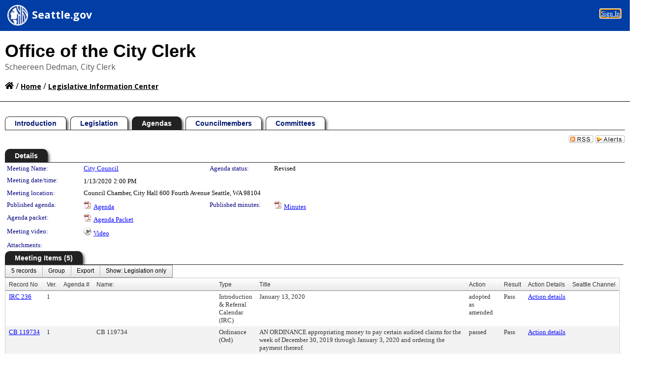

--- FILE ---
content_type: text/html; charset=utf-8
request_url: https://seattle.legistar.com/MeetingDetail.aspx?ID=757248&GUID=DCF4295C-2E78-4113-BA1E-BEF8DC763B7C&Options=&Search=
body_size: 81039
content:

<!DOCTYPE html PUBLIC "-//W3C//DTD XHTML 1.0 Transitional//EN" "http://www.w3.org/TR/xhtml1/DTD/xhtml1-transitional.dtd">
<html xmlns="http://www.w3.org/1999/xhtml" lang="en">
<head id="ctl00_Head1"><title>
	SEATTLE CITY COUNCIL - Meeting of City Council on 1/13/2020 at 2:00 PM
</title><link href="CalendarControl.css" rel="stylesheet" type="text/css" /><link href="Skins/Tacoma/TabStrip.Tacoma.css" rel="Stylesheet" type="text/css" /><link href="Skins/Tacoma/AccessibilityCommons.css" rel="Stylesheet" type="text/css" />
    <script type="text/JavaScript" src="AccessibilityFocusManagement.js"></script>


    <style>
        .skip-to-content {
            position: absolute;
            color: #0443B0;
            padding: 10px;
            z-index: 100;
            text-decoration: none;
            font-family: "Segoe UI", Arial, Helvetica, sans-serif;
            font-size: 14px;
            margin-top: -71px;
            display: none;
            top: -50px;
            transition: opacity 0.3s ease-in-out, margin-top 0.3s ease-in-out;
        }

        .skip-to-content:focus {
            opacity: 1; 
            margin-top: 0;
            display: block;
            margin-top: 4px;
            width: 150px;
            top: -2px;
            left: 4px;
            position: relative;
        }
    </style>

    <script>
        document.addEventListener('DOMContentLoaded', function() {
            var skipLink = document.querySelector('.skip-to-content');
            document.addEventListener('keydown', function(e) {
                if (e.key === 'Tab') {
                    skipLink.style.display = 'block';
                }
            });
        });
    </script>
    <script>
        function focusMainContent() {
            var mainContent = document.getElementById('mainContent');
            if (mainContent) {
                mainContent.setAttribute('tabindex', '-1');
                mainContent.focus();
            }
        }
    </script>

    <script type="text/javascript" src="./Scripts/jquery-3.6.4.min.js"></script>
    <script type="text/javascript" src="CalendarControl.js" language="javascript"></script>
    <script type="text/javascript">
        var addthis_config = {
            ui_cobrand: "powered by Legistar",
            ui_header_color: "#660000",
            ui_header_background: "#f7eecd",
            ui_508_compliant: true,
            data_track_clickback: true
        }
    </script>
    <script type="text/javascript" src="https://s7.addthis.com/js/300/addthis_widget.js#username=legistarinsite" async="async"></script>
    <script type="text/javascript">
        window.name = "MasterWindow";
        var first = true;
        var first2 = true;
        function OpenTelerikWindow(url) {
            var w = radopen(url, 'RadWindow1');
            w.add_pageLoad(function () {
                focusRadWindow(w);
            });

            if (first) {
                //w.togglePin(); 
                first = false;
            }
        }
        function OpenTelerikWindow2(url) {
            var w = radopen(url, 'RadWindow2')
            if (first2) {
                //w.togglePin(); 
                first2 = false;
            }
        }
    </script>
    <!-- Google tag (gtag.js) -->
    <script async src="https://www.googletagmanager.com/gtag/js?id=G-TTMGN2RHVZ"></script>
    <script>
        window.dataLayer = window.dataLayer || [];
        function gtag() { dataLayer.push(arguments); }
        gtag('js', new Date());

        gtag('config', 'G-TTMGN2RHVZ');
    </script>
    <script type="text/javascript">
  (function(i,s,o,g,r,a,m){i['GoogleAnalyticsObject']=r;i[r]=i[r]||function(){
  (i[r].q=i[r].q||[]).push(arguments)},i[r].l=1*new Date();a=s.createElement(o),
  m=s.getElementsByTagName(o)[0];a.async=1;a.src=g;m.parentNode.insertBefore(a,m)
  })(window,document,'script','//www.google-analytics.com/analytics.js','ga');
 
  ga('create', ' UA-34618047-3', 'auto', {'name': 'rollup'});
  ga('rollup.send', 'pageview');  // Send pageview to City of Seattle
</script><meta name="author" content="Granicus, Inc." />
    <link href="Skins/Tacoma/Scheduler.Tacoma.css" rel="Stylesheet" type="text/css" />
    <link href="Skins/Tacoma/TabStrip.Tacoma.css" rel="Stylesheet" type="text/css" />
    <link href="Skins/Tacoma/General.Tacoma.css" rel="Stylesheet" type="text/css" />
    <link href="Skins/Tacoma/Grid.Tacoma.css" rel="Stylesheet" type="text/css" />
    <link href="Skins/Tacoma/Calendar.Tacoma.css" rel="Stylesheet" type="text/css" />
    <link href="Skins/Tacoma/Menu.Tacoma.css" rel="Stylesheet" type="text/css" />
    <link href="Skins/Tacoma/General.Tacoma.css" rel="Stylesheet" type="text/css" />
    <link href="Skins/Tacoma/Ajax.Tacoma.css" rel="Stylesheet" type="text/css" />
    <script type="text/JavaScript" src="GridFilter.js"></script> 
 
    <style type="text/css">
    #facebox #eCommentFrame {
        display: block;
    }

        #facebox #eCommentFrame > iframe {
            height: 700px;
            width: 800px;
        }
    </style>
<meta name="format-detection" content="telephone=no" /><link href="Feed.ashx?M=CalendarDetail&amp;ID=757248&amp;GUID=DCF4295C-2E78-4113-BA1E-BEF8DC763B7C&amp;Title=SEATTLE+CITY+COUNCIL+-+Meeting+of+City+Council+on+1%2f13%2f2020+at+2%3a00+PM" rel="alternate" type="application/rss+xml" title="SEATTLE CITY COUNCIL - Meeting of City Council on 1/13/2020 at 2:00 PM" /><link href="/WebResource.axd?d=HkmiNSkKJcp9zYO7iQ4LQenL3JpSZe2UGKB_Pk4r5YQRuZzPsLMsZzwrSvy9lruIl5GkgwLvHWu67vwJMwKSFxUTlVdL05GtcnLDPfablFs-ZjDTV4SRhTyPSYW1NSg5lG_yG93x297US-_TNEi91A2&amp;t=639011835762949961" type="text/css" rel="stylesheet" class="Telerik_stylesheet" /><link href="/WebResource.axd?d=MhwgBhFpGm96DYXZg64XBFO_Qti5qvJnP97Bn0RxNVzxPkRc1lsUOvsNrog8hB6UfUcMd9UGUq7HWoS3NR7pBHxFzwG7wn5vFH4ZiRANDgrdX46IV3jFiRTMdaiY4p5nafT8PIG-WJ_AeM3Buxg0ROhjg7TnlSRDbF0Ta5237mU1&amp;t=639011835766520820" type="text/css" rel="stylesheet" class="Telerik_stylesheet" /><link href="/WebResource.axd?d=urCACUaUZeT6oPoIZXShbnlgytxq3wMs7tMUnmP4aoFvw0sx5OWFviaAe2ZbWlhhQMX8Mi0FTDYCb8Y-WNvbuSFn44BI8cOyIzL5cbvgqlL7S5R5XTCNn8Q3MetXqXHM0&amp;t=639011835762949961" type="text/css" rel="stylesheet" class="Telerik_stylesheet" /><link href="/WebResource.axd?d=QKX1AO1vX8ebWKfbb4eOTKZ7XgDBItWqLqM672Ig3qQ3HhlG_I-hz_SrjdyOSSXr635e3yq9ulHFcK2kM9nd4YaoR3EZIdjDueENN-Tv2S715C9DxrcbNBHvWPj-Uh8x0&amp;t=639011835762949961" type="text/css" rel="stylesheet" class="Telerik_stylesheet" /><link href="/WebResource.axd?d=VTwVlk6LPBUQNnEgvORazChEHtncoK7FwkRZQJcbGr2BVqdGj-iMW8n84CsnH6sQIOMorYFprF7_7AGvMwNv4z3tzIzceC4LR6sIHT6HRi6eIJjhdKwZEvy_5yWg5u7LkNe9t3Ja19e1HCM9RMXxDcgFCvouxputivbLJtwdIiw1&amp;t=639011835766520820" type="text/css" rel="stylesheet" class="Telerik_stylesheet" /><link href="/WebResource.axd?d=lsHxUYuoKn-ifTgGVgyNZf3eZVw2bqdnrrfBJ8SSWF0J6XTAyGsj2XcoukzmozU2bdmLMxJ7YwvzKl3RXRh794KwnXvNcPwTMFgJz1q2H-NkU9XddzMi2rc7GFYRGxglrSKxgkmfnuvKqK1tihnG7Q2&amp;t=639011835762949961" type="text/css" rel="stylesheet" class="Telerik_stylesheet" /><link href="/WebResource.axd?d=vsKpXOsoEwDUfVug9KOqSmMo0ZYmPmZq9pNuuInW9K8LhCVDiGx-4gStdZMuqyTrdQnKi2y2KGw-JDYkasLPmGPVTN_zZ42kaVpGhkB2gwWbSGRzM94ksIhHXxPA1yg_0&amp;t=639011835762949961" type="text/css" rel="stylesheet" class="Telerik_stylesheet" /><link href="/WebResource.axd?d=gGPJcKA2egeNvbDi_oMTrZQzMPZHhEQ0hmhbdFcuHMCg1mLBd2_O72dBkCkDfQ_FtyfPokWEk71-f0biNDBijcKF2cbjGOFkLqzBLNnzrv7MZm8BQmoKzeN6l0sbKF2FwrVKqiAYBc-g20wgLAmF3Q2&amp;t=639011835762949961" type="text/css" rel="stylesheet" class="Telerik_stylesheet" /><link href="/WebResource.axd?d=Nhf6TpUj19KZ9rhEj2xtdQWB1AE9x3dfjERCbojyAxXP6CcFUcpIuRIjIS_IzCgwDtzHlcE6eqDW_UkCZmMuD4x586LEbaG9IrmDoMtO4sXgHE8h6D9e_UqLYjifNbvG0&amp;t=639011835762949961" type="text/css" rel="stylesheet" class="Telerik_stylesheet" /><link href="/WebResource.axd?d=7RkMGAtaEIp2mKcOqdFCIpTlALKrRqMWBcpUfEVqZDRAcTON93eeg1VWMn9vjLDHerUGnVdJKMZP8zv8YJhqkfjFeF3AJkEqmbxWwem3_RafwQTUXWmkdAR-pgkwzOwyHrBav9bQkHGzPkQG7ZRd_Q2&amp;t=639011835762949961" type="text/css" rel="stylesheet" class="Telerik_stylesheet" /></head>
<body id="ctl00_body1" style="margin: 0px; border: 0px;">
    <div id="globalTooltip" class="custom-tooltip"></div>
    <a href="#mainContent" class="skip-to-content" onclick="focusMainContent()">Skip to main content</a>
    <form name="aspnetForm" method="post" action="./MeetingDetail.aspx?ID=757248&amp;GUID=DCF4295C-2E78-4113-BA1E-BEF8DC763B7C&amp;Options=&amp;Search=" id="aspnetForm" style="direction:ltr;">
<div>
<input type="hidden" name="ctl00_RadScriptManager1_TSM" id="ctl00_RadScriptManager1_TSM" value="" />
<input type="hidden" name="__EVENTTARGET" id="__EVENTTARGET" value="" />
<input type="hidden" name="__EVENTARGUMENT" id="__EVENTARGUMENT" value="" />
<input type="hidden" name="__VIEWSTATE" id="__VIEWSTATE" value="ODmkC98ryvrM+NN3zI4o/RFTEMyq6tabwzlwo5wnskxRRyESdQ7AJ7RAmkYqF4R6E+UZ4s4wcidNc52d4QZQRAr6ZumsjwlmHDWvD4UGOobpgniAV5ogYZq0f/81TwmLKKx2wFDYpN6RRxTFjoATfz65KgBTREgBplZ/Y2E5YtIQr8r/MfnJvlErMW9CC7HoHmVUAgy/QP3E7wtrxTnpv9IeeiTsDs7GdP4jyZXwUpJYASzwyqmuzQ1PBlNL/O7gw0qVBSCKbc+vl69eVSBKD6zYoX4R4oMm0EOJI+dYytg216zdZvv85OXzHLFosSO1/myWILft412lltQk8aSC/UYdKAPwA1d/ec/ZCYc5evhal8aVEPNfW8rwFWr8BLNgQaDt9Uae/[base64]/RvM9AAg2ooLdaz8/59E2gAW+IrMcpDo6Dj0VDsRjxrDiUvu3/Sv7FeCbYkL1vVthcg8Bqa4rrfjd2AOpvDd21Ja9BNIppUlYN6yKa54ka6VzieLEEjkeSSCQJLDRicMhJLjVkmVpf7w/K4gIb0ZAdKPaS+Iajy8KcV+MMuYRNVLkwlMSEOf2ELSJS94id/Cda38r+rfnpnUJKAAaD4g9BjsOaFSC950NaPh/NQjKz+0DDfNK7G2LQ22gawqd0v4rnnRnSy4ZrN0LDudCAzaBM+nSIvjtdqjEdSXBSpSFmvnz5hlDnPeB22CITj4+q33/1m3h/bVsJn3qY8+LYPEYgZsYgyM26GlBC5T36yKWC+ypQDTyHt8oLSrAB1KFSb7x0ftl81zlahJOMCzpvQruXwLg1uN5XUZ4WnlSLsCvvhHZ20bRUketlEVEtAB2gN64Mm3Wwh1P/xnE/dBve3O9yFkrOoB76KdybPvMiLdIDAzbSOyP+uOPaDkHsbbjR8u9RDpWUeaFdsNSjcOKMNeMF0sVpLGhW3q9NLw34nas2Hun1/uVmz9kb36XCwfu7+yjFWcsDwGPtntvdQD3+J3eSPpPmlUNXpTVCnQ92TzjfWMYvRNJ23f/OCQ303xGrEPIJOEIH5JC+ZokHdpnm0HeI4EMP6ZLgYoQZLDWcOShXjEg80ApHbuW+UqAxDeFydSRGagdbkz6rQf9v68fni8uYQccIAGiptzLCF+G/FHOdQArotbQMl88JE86aZh+atBIzomfndfgWTnwFMpG8iDQc3w3lQQHrQMlSiH0xFGkO5UvfLsrqZTNXLmGYiUwEWSp2xplGDrTnjJUdrN7V02yQDbjibn4EIIe/kWx6OrmYFCyrB8IUbkrd3RSd6h9XGdakp/bZNBeLWQHwHKTJeiwrULfKLzLzvpKFshFFdd0Xbyi9v5gEeaIdCG7x5w3hcoISLxzjcmmCX9/br1YO/cH25L9CNv2/[base64]/TESI0Qh8pNrBq305Y8Cj51DYt8LM7B9uRBWyLputqyC7diyHC/jjyRZboPl4Ouux8tJgNTLIw4YJeRlyCnSNuMI/98U4Cw2yBBEyOZclT8mGt4i6ncNxwCpP+ui3ENv9RYQ17oBPD89YPQa6JT83l+RIgVB+W2VquS2bBCPbgNdWVuZ1oE/szh/CNMjX+TCUzYyU003KpphGrR3Bfk1d5tRzT/7hYyzq5Fh23BUQZLXub1kHZxYs0ukvSSf8vHm/DQxMOsYsuHiLUVsBDuhhEVkuaaN5jbC5/b1i4Vz0nbm5hxjt0MNhZGWAlX5eGvmxxbkzHAj9MtoMAr8Gwz/dAiugBgvjldYhpKV+8qRgjxT4nXqE09aiKlKxv2AFzGtC7sqfnW1DhDWJ5CgRb7hDFJFChZ+1PtfeUZT76uKnTRyvjhWrD/z6IByHN2T20ySHobwRj3+FJAb9qlV9Lr4FTzPJZEw127czLAdYmsThOGehC8uE2tztzmgehEU7VCosbfzOV4VE7sZuHMqvU8C/ADN2xg1LPu6qvMO/4rzIjYVUhyP22Z7ecsij441hXaXbe6ctbDhwKja/[base64]/aUQ+gZjS7PnL3um5KzazT3DTT/zEWU1t9+d/hWNhtCngrgji5OWlMc/ZEqysOtex2+LJFu775c8QtmHDeE8jW3pOR5k2M3EZYblA4CVPOjMb3FDftzkToWMo3Qnvz+FIZKicIu0WDABXlNSKUkUYYWFIl1vXH2YDxGlOnZfQ5uAWfcYz6JTCAj3X9H/Ps71XzNhRNzigE1avDaZPEBHeQazuXD1BhMCEJBFgAzq0RKHsa03K5nqEHVH7r6l2M3scjypuSybXj3sfXN+4p6JPO78/5wt4G6Wbe4L6qVOPThywWCFe1FqrJvahHpI0nLRRZIQrZLY23kaQqAegJZRPoH0p5JvIYZXYSG8PT5kijVek/0A6vRUFPlfeq9A2k/tvX3DQSCs+w5thMTddul59mnFtzAzrfwKED4UPrI75wI2x/4tVkvYF681pMg9eS1EbiH0AQzRcApHy8+kUR8f6PUC48YoHuLkBvUkYQlzQnRh+Yx7OTptSP63AU6BbQxcrnZqf34IEsmU4bsCeJ2UhdfIbJzBT5VjDYM4z5xrM1XI+JV+zRS+NRg49CBuSj/xXpWSWKTeXI3HUWD1L8sU03qvg9batmVDZLs1yRbJVaCkTUUPWTBPzeGASWRy2Gs5D+YD53E1Ms4aTIO4i2XoiYHtVvDgFWi/gxmZk8AOgUyzg/vgnAtXcnGpwlrlqCFksOL1XvkZc6rayRBQlEjm4Ym0rJGmfpd6jlEezheL59rjvj8rBrwQOqoNrO32wS9mqOEB9zWiTobyt2QJDK1yei2fmSYPSq7d89/IqV/4X36nLF19Qh0jiQ63G8F7QlC0DX+FWXYUdpFIPe1XY7SJlOp5HqCasDtk7NqIE//[base64]/MFTRQ1r7o7fiA8vMsopS25+XQX961tJ1jBhwIO77UzRHcbbJYeyHPCxN+tvgvOdMHKiz6zrLGSSOMIaK1CAqT/kASokRANnzqi9mfwpa9A79iu77HUzzKWJyneTdgby6Mkq4/xseaR/djlpBHyYkQn3wQmMOaBAHfOQ/+FtcH2+pFZeIC+tLfcUbupMp9EAf3+2MLCzPEDqXQAzs99sjXSJ4LjUzZx5JXoTvgPH+OU3nvQA18y2NfcKd1TI8DWzO2WnmRhpoyEaYW0nn9JtJpAKJLjRCSA8B1ghdhM/cdBDc0RjqPug917OYsBxSolLN+IUXF0FPaYWlIdha43YiXsoeMoBTAekQzPp6mMPaAMXJzAPtSCsg3sD53Mqn3eyDdZA8FpNcMz131eUB1XKAK0IkP1vUg6u4pVGXhO/[base64]/Gws+uP8zUoi3EQ/s2ODvytzps/XBbap6mgaWhMYYFs5Ev2QfIPGJD02Vs5Kc7xf/XUXCVFvFljDK2kGog0/6Fg9Nvqif8eSGw6bDtCfdDLwlf/Bfdxc/mH8ywLCCkh0TxTcC9XnI9QHrAT84OBrLdNPNRZV7IqsZwVzPrC6AuqK2/GKJFgRA6JAwDeRQn/lmuJuCtTNKClUqSNqc0DQ9JTX5LSDz4pyg+Xpo9EQ4GO7cuc/SByxPOTrbmRnmQTzL/3/OKii6Piych4f/eCaUz32BX49LzRKVN4h7DlvVlitvEm5jN36kcilpvg/12o7+gkJJ/HKKzb3ENT2WXnH5MuBvK7n4ywb8NDOtZGuR9L4w3Xa93WwRdfQ9Se98fxpAuFdbgmP+SLomlOmxexNZycBC/uDC5QkdFGspevyXil1pDkYVo4cTduILie65e9crLwve/JxTEi6i8T8RiMImThc/F8Q7Ni5mriB5cJujp1G5qGnpIYDUXqQ2OUnGvivRYcmyvgrpRVlnLFpoDIBg0zHOHhNoCVmC71qsEPQyCFUv3BZ8GjxlnNd4JnJnh4LzbewHA0bSo6OPpmiLLKgbccghHirgj3pCgy0TKr5q300P3fWtbd2lgVXmfNEaIKVmKOQAWv+L/fz7DCuY1boonIRcJHu67i0VNqHr4km5IvWf9zL7/aSujVy7n3m6KxSuZNZdGXFfbc0heCqXwXb2qigO1zhqg6Ezkscledhhxs1Gk9DjoYww5QajFBym39/du5LPi4W7ZtCCD1z9bOuHKdREwoyN3XZS3nFk7Uk64iKgLA++FeHDrdvFuHG4OU1/llSKXM3acsEnO6kfOYods0Yke5ZqSC1jibQ2UA6r6PWPyneU8+9WyoHWt30/u0UxxEu/+rXajfy7/s2tnxyKl4yKsCH1Gpf7jtYHPM3laMbmDvaAcwOaa0IhWAmCAel5RVonb9Ii3HaSbKPrTBsOgXmt4l/A1OPv5xUsPgbkwgBPqtFe6y8xQ3A+N2kn7HADr4JjznLELGgT62er5SY5oyzDh3dkQOmaKosIJaR4ES3eVxHlBfcYBLGIf1upk6MoC4DFk+Z5jVsxABALcyVveXUloa8mUolwRPw1Tu3AgKgQGpKe5SZHU0FIKCJGoVPHx5sFc8lfaMb0fSzxdLtnRQvh3wpOSTF/0eyEj5D/HXKydnoi7Ns+5igQTQLg1LA/[base64]/iTqbC3fckwZfwq77xiViP8wRO5DQ97+5piK9AD/fcSJwZQrQLWmKs1iuVJCQVhM1olzXtwBJkhOGk0GNAvwZcKFm4cMSUQes1VWOh5endWb2047rGFy3bvr2WhAdSwRAB8RBfP/5CXvj+MqttTZtMQhKzp9C8IWi5HuHRBhEhPyVSy3PRpMgaijR+xRI66SXZkWrOCtJCbfbmnyFrzrMjB8ddSKDYFmKtEn5SNqOKdJuOFvY3z0CkyR5NQJJht2MsncO9RGcRsNSoeMSRbYxbVcmV/T+aTRg3bnSYg2Vno2fHbaz1z94r7jEYJ0cYR/cWruZ+QhW+9FXLBaU9gQq1mzm667k4clCH4p7pz6kI6oQrS6yWNTDKpf5adni+aEX4s+a910+HeD8txin8IFCQHmz18EmXpVEi/D9RmDaV+s3MKinYBuOS/0S/HSjgFm4D6jBYNFuGQ9EX9djRPp2m1fNxWcyMOVNydABy/OjKeoVtiGW8KvTLlpnICWo0Ak21Tbr4OTCqrFciwb1rAz+DTgrswizXn3yuGy91/UEK/sn+JykcEmvl5j3AyYBV5Dm+0jdsJCbLkhIP7X137hCQUvgcZ4YKHX1jcbyBNdhzjm5+E4ZlhZtIOfaYk04TrqZ2IuVSRsO5Vzp5l0BobaviSnPPoeuzdMAn/TFIlSTWCYEzDORtT3dpEVmNXemlzbbDFNhpAG24bZ5Jh6RG6rU2gj5MWMo+6rHS7PW8eHLkR2vZxRtWLQ+3PpWi6rnTFMsWdoNfAaHHmb875D5JdRPZYR5FGQSZqKck6L4Sms8E4z1PP8kPIjLO5rI/bkvbp3sxJy3GA7SvPZJasW80K6j4puv/cW/gjiDZMVBC6YocqK6Jov1EweXZBvm6Q6vwc6T1pcSciTO0KG46aLDNzMAeZ5mgJbwsw7+CAd3d/RnCX+LGG2cqeibkPGcnC86n9APOsKiG+I50Bzj7h6qyofxXMgsAj/N6lSClMRLSgeQrCDMZv4GLfnNPVzXylE05I8bQmcMmIBFrsoG52FqCHeyVQyWDLz51/yfnqSvhu9Yq2MRa8/SYX1J9wKSBSbv15uXF7Dz+zcjL/e0Gp0je7kcs4NNkyrM6fcHZ5oLMT7YRXvr/x6CbypgKqtJv1eQ6S2N+quyzKdOkwT06B7etxXAxBAzk7WJ3kS+ynp4RR8UKkR/mF0fbk8KekDY83p62LZ/NhbSTsWG5FxAo+KcnM4eET7aQPBQ6wkZnhC57IG96ATG4SKTdKpVGp23gKOhqBJSgqNmenx4EXth2f268gwobGnPE5zeWOU5CAUvWbKUuGCoMsYL4tfnQlokF3OWEZjkbnNmgg/nZIDys+YYZRkf0PbrTHRsTFgxBR+WQOemuhQXGARuD1oX7NvP4SBy1NIcBrjcw23KggdeGLUcrHwTYVKffcfQdShTvCf1ztsdR/i2J33ogtn19YfIsD/lVsZSKGaqp/IEAywup0iBoCHNFuNNkARUptOZY4db8Ex08IjUoIG+LPkXLwjVITNcA4RfjIGZ7/RIslWhT8BEayHek3xV9MllbepqmTwK8h6k92xXagnxvRtxyjKIIVcOzhILeHUHjZEycCu+MdrXglwL0UE0W/vC+r6O2rnuodp9S1oNECiHOp/7ltOaYl34iNti4fIZO1ze+6CsyAO36lIBgC7UE++F25BGAtl5Y6WMR8/CF0nKgNyO9wfbsD2jXIqccHAKlg1fZ4GlNZ2lzy0gLQSpD+/QArRsQil/Gq910opR9mPSQryS3+oy9IGUGQ6+17Zc5FD8/hZVPvAeB6UttIF/XIiIlJVu1AvaXRtlTOVTnJpLm4wbSIkAq8FduuqLw4FqaBF2l/hwNbZx4RdEttE5JrJORtggqQYZ+JdfmtObCCfnDmFQzkeco/sUxcTfCT3/cWDAm8rhUiPVU8k315Ja2IBc9f1Xk3/PqoMhnGYMTc2K+PoSXzX/Ov/Ht7oX88QPpflC78pVyyTDBYzu952/4sl/Hr1N0xtA2OXHz2OJF3N/G9OkWvYCxiYdjZlQMtFSEcRVmvysapzI8lsN9mhD/l/z5chf0+i1q0WNmDMtld/U2IEe35dRBoSgrvIzOZLrUOqScDDxEH1quTRB6vrbcH0lIeHkdfo1EHZGkYbLsPba5fpNhrcCvGOfCvrEs/tKI7D60uPBpZseAIBAJ4kQXYzkP0fSbzhvigJSJhHZtej86zvUavWotwcWCyh92OJxg8+sJmeQu5oXJLZXrbG+exT9M2lFWazUCMHu8qmCDNG5faPmOApT9IJsghhuKkKRZ4GABg0Ogld08gy/BZVCsUlTbD9gbIxdrQy50/PgImbkoFqtGbpQacllF4M0a3FhDYf7RIVLpUOPd2ZU2FgZCWoLkn6XSqSGKx6KaCFI/B/a6ry/r8k1sdIwaki4ykTLMJ4Cw1QheXonO+VU8bigsDd2fGd6RFWS7PmwsGCc1Q+7ZPBC8kZPrXz/wxM1BWd+fiTZWzfj5ODDVkmCWdk14BhQfxgJKh2n6N+cKVL1geHnY9D/dza/2CaLrrepfXsWR3v7DEVyWosthJGM8Y+s2ayzaB8ckMmZnC7aoo38mZdn5YMS9W7EmS9FRVB4imorhKhPuf/fWQhWaf+4ORT5p0lNUEXLCded0xiWjCAb8RvX85XaoRF/Ja76JC8kA+1NNKa565ia4CnZysKZivwDTIgUK2RimHaZZtZD9ovnIu8hLq+GWna5K/kc+C/4NNQSsZ0l/iYfxv3OUoTa0+Ea4aWAeLTdwU7kbdrWH6YzmnxtDKlezqAIyW0kkR34m36rb+FujNvzlJYphvIn8rEEkeNRN9jUeiZCIl8czw7lbI4exPZ4LjG2NNW3yoGqCY6KpbsMY8El0lEqYvJZN/P0JncsgbOvK+SEr8qQGKZ1X2QdO+OEvnoFyrryHlwQf5wWdQ7/qusJf3/eqIlyejyaSQRYSdcbAVLxhOfazzfqU4IrEfXPfjo4n4rUOq3LGOmP1iid3V5SAVNZr0vP4h9rNs91wwxbKVWHW2jG2Tq/X2KtlRB9Rdnk2TcaP7FxBotVx9Fmmf4Z67CE1+UMv7WUP5b259PsHZDvFRln8JnDQee6ZYrYN5WP2ui0UjqMTMFzRYcRhFfGo1ka7NYf7QH2wYwe/i+T1FVWEDoWor4UAB7xSdPRZ5+qRLrOkPqDFMu90FUCbJ9tu45sx+2vvQyQsj+OdOqZAgmilvzRHxav+7WozPvNl6pyPgsXyJ5ueQc0g0GhtdDgXKpyhXpbxlnX359QbwYioQE3umTfxF1MeN2R12/x3o8WfMq/w02+WyibnEWp6Dq0VAEAsbxGfTasSYMLampA0GtG5iQ1KPSESU+itnYuieti7ujaVKTuXBH1wiy/[base64]/rGxopQapGvkipTXTgJZ46KWbZcO4De8R0ZtL0oenNTCYVwE4YZKNOh8vGNXFIkpRqh6X+EjWckVCQQrpK07g3Ln64+GdLgIj7ku8TuNV3DMSBJ3VkdNauAd5U/zddIVZrdxoEa2/zm9HA5mclaRuaDWHMRTizQL5fIM/P7kZUVET4I/gfjdMMtqJI5qrSNvZs2vVgIw/ctEefT32VmIoTctV9O9KNgf60uS27QE4oBUDl2pc4JIFfQXlwUBHq1TSMwCfrB651mkEIYpJZ8l0NV9BvuZGpFgORzyvUKMhOsfs8QhsEd1WgQ6RMKJqf/f9dG6FTiXL+fDfWmsanq9zkLXvdmR4C3TCRxGVVD793sQg0xuq1WnkgDH+KpZCg0MtfC85qWpScU/sqs2jA/O4uR2U5y2OwFbsdDBMZVui7pv8BMSZHMbm8c3Yv70vIzSsrL0fzEfCZYlQjxTihqdcFXP3oEpo9Yf6rvWzRSrrXKaiKc6i+xivnHRlyo0WXQ+sULowv8iGmLOnRD1VUziaHCDBKKi6qSCeNbT5F1/I7kV/fO8Kkf6p4aqpCV3yt7vb7tHtKfBlcNI/Gy4wg0c0/ATVWVt1jexHOCumSrl3Be6Cb01rGzv65OEHjw5hO1/s88/v/dm8CMuefqj71BqFf1S03pfoJDV9DicggzHR0VifoHnEAO+vQrAR3Aaf1Q0EVBYgobZ/xXQIv59SE/Vm31sO7qGFZtOW7hwz00kYpwNZ0TvVwQl8GBJzA16HG7ue055e8Vn/Q9FzVq39ITRSuqFhAREKaowLrYI2AKiyRHAAmNFz01oBAMJq2eB9mcMN2gNosLuOy4JXNDanDl/UXv7ccu3vFAJ6yQq4GXPMA/KEZQ6SYCOdVsWTbq0wh7MaPUtGi+m98uurrLz5QXRwFs3TsdsiXqiESUBT5qlzVcTlWaxQtmJp4Nfxu/++nfMJZeada9SEVxuZVqXeodiGogxoCdFWzc81B+bCY/536sZTuO2BV/Pu18mqBJ/3KkWdgZtiO5/UaRGMdOOr5RoeClwh0AsA71ACxFftjRkS1UdlzaoKERzgZBcmktDd0qdnbtjFSR7D8OeFUpH09mZ049R3E2Y5sPc7eI9bmgUAVrR1sk/AkLOEn19sLtpQp0kOAr3ulzklvBN4izfP+jj+fQnBwnDGk4opEe3zN+/MInu2aXCDJtfyGJIYgLAC4VrECWtBbGWytnPSFb8gTefgUesgwYZAUVAn8HDsQqwtD/vO5rQr2Yy2OqaKEA30YGkTBpxapdhjxmeAU/1DXkN6aEGLtHAYkw5kcU3ebE1ACXFUq8EBhk/kOI/xeW67EWmWTI32OemrxnjV2GLgGty3c9MtIFOUDklVnvr9TzfXiYVv3sxKvXBYELLxwOsVMfPdFxxQB5DPj5YFV6VzHA2hOLQDekqez4ZeYGmfw1IPaZzySBww/Eeicr92XhDdEqfL51sjQRiCN/lnxrtNpkA+QC1RhhXBgPFCrD1zkUM3riv2RHZvIMxxbh6pwR8it29/zl5wut7HzBbgMyElHLMXcW6co0nwGdiWiwa/p6j1wFKSgJekEjXcVFTRvQU3qcvt3cNeuGZkfjI3+DvIPh+CLKhRGY5LdadcJ50zdLNhy1mjcU6+v+3oed8Y2doZnulXZhTi7WEitrw8jJwh9W3ArQqnaxOBVyRCry3L6DX72EJNzX8ImzcqpvoOrG9/Eo9uofFLHmUMvOiEffvOfuR/rPDZWCts2fPWLC04iBcGJNCObCXIUjA9BE0jKN25U6LjmMznMWDsTsxA1ssmWCf8ecj7naK2dzeHoDWZ82TuCz9WBg8r+ltU6KeKF886Fy3iwJigM+Sh9LA8HVv7z4lCEdxUlzyZdvunu39OmTdIrfsqIHAriDuruQaxcrpu2VPEgOA/3/X87Egaj83L52fuo6uA9Ps6JthqUxorm/HSuNz5gnbMemMM58IFk1Cq1PZJQw3AinYB/7PTgi1vZzy+2o11nebDEXp3JOt3lt9bX0W7o6UDNXEfaR3mjcba/cFmtUIDRjAGU90WSbwN9cFO5oTvNcg3WUs8xR8vwgflTt5dTksR4g44SVt4l8q8JdTL16vRwxTm1fV/HL8W74eQv1MdjdgvYw0ZPI5ORMj+C1fE+UmR2VCl83q4VAlR8xymH1Q5hr3/AYAsefFEHtPTdUB/TNR98Ahr9wvKDBv4Qa6JUqvOzCp2egdvI5kl/pXIOCc8GCypT0BVAl5P6/[base64]/PRpnW3dagwRH1dpQVqVEN9sVra5uQ/j8az06BI35umgpZFk1dnFN9jMHGP+2gYUju+7A9yZbulx13sS+poOtvWvdDgexwZEDKM5vKOZZsxOJ7PnBhoQN3WTQvNOtGHU8zEvtMSd6bnvnbEZ3cTG0DbrqLRnJiGO0ZH1VoecrLzw6GgEcE9udUIkTP9WevrLh/2vD1h5nhZ1CmtOIjDKLVuFi3vVCwYUYKQhbOEJswxhjjHlQKhvr1m3OoMTCfh2tdKcfKAnZQ6tVYWXPhcKl/X2vl0a4hj+d8E9/dx1VX4pcJSciTzaIMuqikSSzm5KqBGCQR/ZxHbxFZ05oMQguJqM6Xa0p/jpc9r3ybeL8hQR0MGi/lqh1uZyRsbx5jMkPM16vdusTBnDUl2w1Bj9oU69+V+4bXkMoNT7xylyBfMyWv5bgxrtnqYMO//sRrL5btCp9aMfAd83wifnI92vm4iF5Sfa+iRxBGywal0dPSWuG6sEYcAYBfZPz3tnP04NGF8A+OVp4nY6+tJ6qeCZlWfOX7KwnDEVh85RxRFuZTfXy4QekOdMpf2U+AeYLO0bX25pNebKtQMnXalvERVhe0/+YGDSFdo5ZA5KsPYW8p4/CAJMPbtEJhtkHQriCnkpKoTOa9BAKwdeZOQTPZiBX1UwdhKDO5NphGEaXAjrLzC1o5cRdIs+/3CEwWl/dwr7x+A50Mr/YmFRWvKXAqHntkkaMaPqfkpKmK66Jh4uWZ9IbKHrGldb4+fcrTrGAShoAteGorcu2GAMlkGIEZIP7rFT7+oHWl+FQ4w/EAGNkKdRlEUJtmTNT7L54ks8FLtAepGe98HY59bVyUjs455qYLYEqsMITmMbLtc37ebYQtMFf3ycbr2SRg7aiKEhbXEwTiNixehgAlPuL0Yyv3e6XVq+FWUP/87aOUoDijk9+VEfF5KV7IgbX3XXqE+E4F8BoHWWeFXZqFkKFqSb50nkFd9S1rxKVNKdOn8MxbhBdb7+vQ516+bGfZ6OdzqscRUJUt+CQgRK5o+XWAsN9gylSibMHboHEWMes3OE/KhCF5tlTOgC5bLBXEkZLqZJjQ6NAxkuTgcmMWc557H0yOJsZGOT0TyqRhAPBXP/2ccItJUU4jZDAvm8XTouqOO+P2mfCvL/8omOccZNI2+vb9Le/cfNGdpxf9J+s1tPHrZp9LoZ6FGEuA2VZXYcpSEsqAoUAPj2kd1NQPwRlSEbmZOP9dM9EcJ7FLq//CGPwsLfdoxvH/cRfTw/[base64]/o6RjWm7Y+RpiVwhDDUg1J7haZtKXXhvnQoh5EMfJbbT0vhFzoFm4sxmNAKJOXCYo0dA1ECf6h1PVtUOEvvQ090ci+1BwaAq/FLm5yDhzFJ9i4pWWPN35URCZ5S/u+zETheRmjfxo3kendgxqTMjh36Dd75ZwIpeieLNyEn8X+bE6FYFGdhYrgLP9TCV79dv2lYAbyhlzcrit9qvBC83PiReHZis7M9rKrJfuniN84o6Dwz2+o3OEgNww//j8LeDgnOc4HdtkIjOxGj2HnYoYCmFBy8v7bevGByUPSE/KSqL60jvZbLgLiF9wXE8Q8jeibs0nmnRtWRb/vnXuF8HXNWhPdm2QOhRq5nIYvaDfVaaYGLiZWD1VsWguYJpUia+6kGiL/310M0apBS9zi88+yaOtIyKefJ9EQSH4AHy84L2LB3KOHgFCGkksG1nj6Vhmere64Lyq+HJQvQFdrcQxUlI77HO6BuZ5TZGhhLnHu5e5swLOeRC+4qrp/IuP9Coq40c8k2oa2rKlUMdcqnesJQ+Cnn21B7uo7wBn8wVLIk2j/01zSX8DvZyqHX456W2l5Rwi9SpThbG4CxPw2jZl7hAfv64cdiV6MbwVe8Cg16Xv4QVdRDxGp8oWKQE19XE3i6rQlBrOFngi/JEW8v8jver/GsNwNys6eAaJOF95KSS4uDYqTpe2O9IvHMBMsfXJIgGld/s/[base64]/QQ3QyNBYh6Zn2LWkR9GFnJj/tycM0JArnTHwo5sUHbrB18zmSJVEE4NUa2x5jfTF/Lx5FnJpvPU5kLbEUFwXmStfic2udeRVQfzFl8NwAxoiGEcENvlynACXcgWHpm/dBl23YgRBKPpss3/gzP+uPFMYgNMImTR7qeFHBfBHlyh8xLGSk0zwhnlf3amozyBr7QdIt3DIITF4WSW0loAcKLINmdiACkj4ypk+fPblGDdp23//4sFWIj/WaCmP0imjg26kTTk4KPUGYbFBqufUr2UXJsMaIrfd00Iv17fE7ViCryUkreCvEtUWekBe2Ewj7aRyc9DgDxjYnUAXZKBbJospMQWJK2FQFALTlS/RNwx8XJCx8uDsvuMo9PIuhd/0wXLHVirt/jmU6XxSOn1TMnEHC6DyTIEupOlVy9qprJxccam+SdH+3RlABUsTXoKw3yemoPGyKFVuLH4RXbNuZnWT10M7qdBeP/Dhdrv8hClz+Wq3wi4wucf+MK8xwvkKt99u5T1YRjkszCGhh42x07r8wy6fxufOn/GDfjsetlg4k2v3X0QykYRx3EbrM4ENDjVuu7PtWgsyn21NHC3o853BpvUFdvKXmFH1ifvqiy/[base64]/KmIl0bgFSWSW4FbnwX9tjyXAD8tj1BM81ROc3QnvGVx/YhCkv2ZUb9p/hfP5kTwSHrt1hVaH6qvr843429Oi60ZSwjopm7F5RD2oSw6hxhZ2vrpCDGny6st7m1TL8RCsLf+bUaEjcAVbnNueXV8WkW+caAL5FnQE/yjW66s+fqolWB7DcTXlFP4jWgl1N7mrWeKVwCflg8vUDrcRxLDMjkN61r+tVWnv8IAQiU6ttMYBff7atqFjWlQ7qEtZzbU8xKwa22JEmOhD02O/EEJYybXDXoP8v59U8CU64wCcyIAW75aNlJaW9RHWkhqi1vjkxfmA9TeorU0X6PmyHmWDW0X37AgD7QLl4Je8J1HSLlsgf2kQtRHxwqA4rYpmZbpnTH5wps6Oq/4D/gKKhRfkV8/J+iALdbEzPabtE4V5X9W5qcRkR07Nb+23wyPK/[base64]/4y6X8N7TtNKTB82kF64ytB8svjpLyBMuQEMIzrr5BtN986LP/JGtcBlqJ56TG06O3i/OyijbZ+HBny0+baxc3ByMIs9khVYn/JSDcWYOu8/x6XZ9r6iM1qWdTmqOvNPB8+aeXWUP5tFn7XyHq9P/[base64]/2CaGfIIsfAtvEG2G/Klg6F/QtcSQrAptwam4UAw438rFGIte4mQgem2uBDeLeuhIUTF6kOOo7EJM56lDI2hjf0CGJOB/TtbgUT427uIUJS++0tykWbRw52k4gGWLdQfgjxbzdVaUaOF1f1nsOeTbcXcYjKbDp8WeZvNDHNGsuXFs3Gv8f2uHEV2IhDI47rfcXPpAZBGnK/amcsh+aX1n2tyoIhTs4kJF2xDxdF2/LkiOOkIc+PoijQaLrPNxcQes3uhbjoCBaagMX2JzNEGnFXYL3j9R1QlflYq+fZH+OqmEFiJ7SsSgJDMrFmFBuuXue+gPJJvpUxZsH3nfDJ5UDU3VjHVa+Vm5N7i88JzpgGjogR/[base64]/2yDZ6UMBOmAYVo1CUHOxRckFZQr20Ifqhrm0Ci7wq+Pnxn8BLjErkksNLhSnYYXWijBuAi98iiYOyb+CXPKAfbrsiIHZ/rA0R+QX8sLT+s2C737srgbreN1h9syGL6OnQal1mLQaW7DNbWKQ6dt/OzNXpx/Xf58HS+dtyzLXOMMGePV7M5mseUx8g7fAbgENaIO/7e1K9Qf0HX2CeYSTwXY+c0QJsuWM4dp+FpNkWAExTFu04Sw2gMy6s603iaN6F03OCQ4geSBWHBc4OVrqKM+2s9IO4C9c+KL+E4J/jIxSrfEqBBH9lxificax8qehedggOtNAypEgMhyZNIJbuPquiajpfwneHqxFZnM1ZWvOjArT4iInmlZIsrPW/rrwtaXWwwfHzNpTMWC1jvg7YZaLWKmNpGwcgjujlIHQ4Wg5B+FwSfH3h8EMj57auseREYTBbheNjXRHtQOy6SN5rbgZYKR7l7RXRzB1Ul8m7Tcil924arlLviElS60HFf8/KBJ7xvsYbuMNHS/X4peO/kVBiAOmCzzwThKnclgO/B6jzJKXS59waG+159LEhkaxtobj/9fYbd5f1lNu6G/0dEdYLVAAJrPOTsWxRyPS1pMr5xy8ygsR9ZihPmGjt0Sgi1hrDHJHui6hNJeOwXez9eCTlS93nJbLCJfsPaQUifgYNmScffQl+mC8eSZPdFptZFrVPA+fD6Woitq3UH4RgR+2PINBaijh1taEOzprAi3crBrLNH/DxU9WoMZuLje1PHQBY/YRA5usCgzy2UuWuUH+i58E+M8KCLhD02HiOu+Rf7EbYhXNdSWOLY3fX9ioMInJ90OMtiiXkcNu0VMPnTVXMitPCMAdEm6WW3Af1G/dPLgZHKe7vHW6Y4oE2O79mJ3JyFnQ1LHJQdvWQjgoRdc0sISdv76ayZQC83VTQNu7PsmkALws3IrAwaAFREO/jFpxYMJDmkocM7eJ3zzJ/qDiUTr5l34Y50s9UMpAIObvelR8NwxYLmo9JHjUd+x32rJ7LqO3vNvTxQSSIw2rKXVIySaqsfYZ4oxKTHvweRZmrfgB1F6+tNEjQ1bhSNorKzAlLzeKBisKG/tM6Pumomkk0O2fetHmg76DzB+7XaakkwxDssUsg9mxC/d1bjAk0duLVTk9Qh3PM4RfQp6hR0hWQDCL6HLt408kSC0pfYKE6S+mRPJ4OVaLSe/eg0Fsrdnu/VmTvg2mJlRZ+iOPj2qdLlNOKqtRXydUBCHky8akMnYFP++ORVXK/dFgTXogY/LAkGcMeQT0eDzmqSimISQmxmyRzW1t625wF76oZgFzV7zvaCoUyIMdU9jxZeTyG5jOfrHFLmoCwrebQTZ2DK5cikgJH97+ktBqNa0ZSyAmOWqtaFL0k/IGFxgEG7UkT0rccggOt9f07HuGr5Cq/b6tFZMYbjPiwiHg2dq5Ce3X9z75rZfnQOTO4xxpr01hb2MAy7Nrpt15Mwan/9KkFgBtMUkBfapZ9NEtlC1CT+Uk4zmhANdKSX8gkuCa4LY/rJR6GP+dSJwyh+gQ4mQ0shWTaQg4fLydNChB2ZCJsMPd0brd68bzaxtbPAsIRy2qEjFkhZcHnkVK3kj/DNKrpn4ak1hi3fD9PHUkEWJ3hHkHIJ6p/qBWRS6IJHQqYYvGIIfHGa68VZE1tgaAkxXMO3y0BaClcRcU4/wW3opAioAzHpAWiMrOl7AoAPFA917U3WqBZZdCS6UkjvaSdROhzvun9AGQiQAwU0D0bl4ys3NtE+pRN8sBUtTlhDMuNYHNs/4pElPniOkaPsG7113O4ngn4QfkcUvS9BaWrGNx8oFTU/EA0p861Z3kLGalXuGqUMpBCdp7+sJVofo4P3yV2GjUKfWOklH77EnLNtcQoBQEFSbiBZDXs6m87BTbCFcnmgrtB9sGHsCALKhr8q5yuVRn3lgMhOVg2cHLodMahTYaGVznC0GP6tZIwrAGNQR8vNF0g1z18PQoE/ZGO5BUfxvFHdBhtE93FF0E1Q9Ty4mZtxs//MUYEpWH25hr8vuHSOFauTvoSc8bgr94gMW1cLV0sV/9AHOD0eiPeyjczJ7X2pShAqHM9dSA+UPvJ45L6S15Nhn4cOPh7V4sHcnHQ9zuJRNsp+FqOJsRmLe4LwNixTaow/d5EE+uUY9rmiM7ai1vnHg9/X0VWz56AGeas75uz2rhTt53e5CP6Ap1n05PEBjUZfLEUcJ35cH8L4rejsFoo3L78xT2kcBd4BceSFVMhuUK0WJ5Jh6N9d/yU1IDuz1b2paMaTY79cDBlgtMiSe1vjSLpUSenfgIWzC5e1aGJQag/v0Yc7fBcoDvkmcrcsc7OqztcULF6Doy7YeysA6NYlDQNhgbDKgQCN5LMyFVswtUXc9jDSa4fzR8oB07pQ9Mtz3K8+plOR/nrc54kA1xaiwffQ2rKcaQQN6J/AwEiTtIMlbvHCxkuwzDeMXBfkH04NfRs2b5M2bHKMG/vFG6VcFZmBc8FEIAx/[base64]/sBh+yxG/HddcVP7Coy2oSTQLu0BWK2S+/UZoccIOXzpXxAgDk74koIag92svJ4NcEAKCBnawQlXcckbjEDFxgr62K4yGnSiWPRfHdO2RPFOze6PSW+kYr5MYVdJyVt29QtyrMYqk3tdjG1Q5Z/6Ml8udhFsYK4Dl+RirSV+SMWUbe+Xw1Hf+SzFeoBjBbv2oHlSIjwuHvnWEaQ9ccn+86rzwchTJIXNlt7YnAgRgmYuxmDFEMJv6pdzv4iP7CUXA5J7rbEAenBgabOv3wy/pUkU38Tpnk6gZ44ny39aeR55YXj/zTYFAWoos9GO1Gw4iRwkp/y/9cU+FnQLOReDp4IYRJ/nbxdNCPDltbzl+dLtH2dEvKZVZqrmVkJXymy76J3ZpQWZDNNFh95vSq5ShACc80Fzj76xK2jx7EIBic0UXtE1HePmGcKffzGA26CFKNJELxWdbN/[base64]/IFE2tT4IQE8gmtnT9yNO4t8AogHfk4t7Q/YQyKa7g/hZbtHWVvgks7zdlpDMzMWHV9mLqJLR/wjLiEX3QDENtnxqY6wPMFm+G8ujt3wHupKEVJtnychxaWd5PG44KbNKSAT1GtR+kgjd8uEoPqlmOraWk+6hoKt0ssW2BcaZeeCj3w8wamYi3grUjFKGYQPsO6rt98hpEC9oC+zs05qU1epXNAc/Z2VQVrOTJqYhvCiqW4tIMjmP0MylWmxHxjXDaa6vjBXk3GHsBcSn+gojCTfhwr5z5AJNyKZdIGfaRTPDQITyXwUokGDsvM5I9y1Oyo39xeU/oBUft351znoxoz87PnpifdnfNquEzT1XL32pOrJrP/p9l4mGRBg/[base64]/tpzXMje0ZHNB/plVhC5G4bzr1vIXHSZM7bNl+nvuRs0AGB7N2j/rkcERHDJzJMip4T/06QUHNTBlpd9Yyqdk5WHqdamKyMLbx08auEi3vYSNVrD8/S05oD15GGaTzktn2l6FvL31LYNpHbMr812q+VyfrqvLNOakBIy1rePHtJN1Wuzm5lNjJF6PHx9tbHnhcsa2TEJgbM6wvvT9a0Bg7ygtnvye/Iogl5ETPDlVjnL+mgJrEzw26ufA5WZMRHjdKoU9ShViaJwTa8o2GVWGy7+eFz911V5em/LfNFojMW++uN128eBmH2c7d3r9O3KPyza3pzdX6Nf2SVD0B8tzzobX9L01eMPhSlNuOScouoAfQ/pGtD0PUewz7IwVg/zvq9pqyGtnjstpHkST39CETqF1nGvRv2xUPHBgGnyu5aNXvdcBkh29uCbp2MT+GGzZxnOrnYIKHDXdaDum2ATLF9igHvpd9C/Yqu1ltWFPMyuJHnAD8qR6A3+Xi0LDdNTDW8TD/paJSqnD/Ko36lMdvo54JWxW2XfyinwswtvKR8AqIrwFOGg9r5tLqt4VWs8OBmYplc0WQKspI2lT0JZ+yNChrwE3KiKRvjTO3BAtdMRlCfi9T5LCCcrw5LNhaZOi6VEb1+Rzj5a0R3oZmGHjChcK25b+x7TyUg3M4N21yU6rFzCEuw5B2G5lKQnPCdI/VSN8mFw3nbhslfA8WNgVpb/N4cUSzNutDttHpoGHdn0S5zdN+38T5041fVjHpOapvuFjVeK6ubQ6avXfwDVZvNQWrwKNnz7n/CjuPST5jzfxYaqOvuFu4lXcwB/Tq2gR3kbOR7m5pyX3cql06vCsGKmEoaXrhusm8CSdRclOokuA4hlTRLrDyLn07fLRfS6kXT5VaSleQ9OooVJiNaioLfZw8w0OcojWIt9YXCB/dB/bvPixXc/iakHvcIi/coJIbs6AL70hYPjOX99Dy49qx/wodbwDamveWNctri0jG1LIAvLE97OvnpdeL9Z3Pd/fT+fV36axaQc+wQlNsRVqtY6xC36uYtc5T/WaKHUwPAEXwwtRvcfh8E0u9NlBIjGcAXlhYGtQPI6NSMGkiObJSVOYx0Bm+70LTsWTeXr2nBMwTZnaTJDLqE44Z1NFwG5r/UvXlKCuWUipWAgYaXw1q+wHxavMNuicqntO3W7yu7bHqJhwD9BJIs6TG6nN4ykf8I3r1FytB+onmPn9tAgJALmtaOeWvUQK9ByokEpX7f/phxPOB/J/gxW1XLzhAyidaoXdU/VkNiZP7foWR5cZkeUl2/q8njvfJ2J+5AmmMv4Ow60Lo09Ibb3mXhugF/seVFDL2zfkKHS0CCddd3CGkPeawTQ3SvwQJx5EwyQaNTff19D70p2MsFy7wv1mezV3pnkKEs4QffhRiirWI/m7XEVbwZG6H6uw2YLsGf0HMFFEKAre+5BYi49Qi8HMEpX0O0ZGxlVelIo1EHmK2GXMxO6i5gkmjXy9VXz3PQ6utUJwC1qUraSIpeGCMy6AeV8p/K7nz1ayRE+rDPAWAAI/aX7tCzTZY2n7g+4I1YDw4s1ygz6Sp0+anDeeSs166Dvv4jQcAf72igRS8r1u+8CNphit1Vz+SlImS/LW4u+GJl5jUbBS7Rbpu8OnaYQJxEOyI6H58PWQOkIZMvFGK2scMXCwFfqBOnIMjZZgNSB/IWTsX9PbxSNX0anuCR6VXSTLkty5Vx9KGFvKU34veCvi/lZYgCCdueNb5qCnKGuXXEh0uw1Fso6bPh4PLnid6T9/6InMXQEAmuGMtKpehbtLKVHZuFntMxNZyj8n4yuhI4XBHHQk1wli8TF8zPDZrU1E8G8pep+Q04W2k9Z+edurmoAgJSHPxAp8jqkqUCI1bdpIp9uxe3mMnKVowvDBGbzeNKISvAtw5EX8DxUDcF+r2Xa78zV6lWXTcRA929Nrbnca7EuFG84/uChKQpIp1m5uOj1AHEFg0BQ9gOpUCYjIRdy3Xzdbv+S/pG2D7tDh4VDHf8dkUNtyQqUVNAQTqJufv/cbgvoe7swpZZxQ55X2XpntdZvIDPHPhvf8uhT+sBM3ER5iYmOE0bfini4oWEPwnGVAP4NHIh/n5DhR7/zWdi1xuy/YMDTDdKH9Uac4W9LO9mZwjZH6J6xbxY8uo+e/b8rruVxQs0pmNtzrS0wirBWE/[base64]/g52/[base64]/p2j7z06UuVkAcGpYxMnYERjlDtP4tRGr0KWSGSduc/QBr11AbDnXOgR2JzN7tNysfY9vEI8M39JAVSfsyJ2A92mWu76oQpzVPpzAwMGlCOXIOVL2yXZgPexnpiIGTpQErDX/3H/Bk6X0iZ/r8Cgtg24z0uXeXnkBZSvSARSxB/5ecwOhKnfB9HkBMetWnyBlEzy3e+HHWE3Vh9KGIS1y/beQ7sZfaintL7HFsHeG/iL8I+QziTdipIScF+WWdB9E62q4V0C/xEk+pVkJdD+tcdAQjCzV+YzJFxdL6Znuueni6a6PvSpLCArw0cPm9sW5I9AyBS/[base64]/9X6SeMFuGzZnXdUTbXPXxz5NVjwSqqpipJzbomXzS/FdyvYr2RZo8G1+WdgExATEslgs+OGn4KTDH8c1bzDylF5MLH+AmNtD6U2WY2XvUq3m907mFuPz0JVPPO9aKdStO8vQOR6ofbttomf149XKqp12SB8F+ZSA//r7xf5pqezKJL1Md5uWnaU3Y2gRlHiOAiTCVHUPuFyhl/+bicI9fXwJO1x/JVBIG+XIVBrkwppKNYiXRaNxn/7Yr1gcTl7yuf/+spFMocovWX1Yv3TYRRmSoJpYzYBGPeeNWOEFK0vED6aJjHFOpIjYP+x4Qh7mFTrzMIbG6LCUltQw6SfGIVQS2oDfQWj1dX0CCIxAbtBYbOvjkjeUixlZEPIx66w+1QWEhdLe6iMCPkUrPzgr13sK3EmSmXvBrUw5kbiPvhfwr1MV5Ln4fxLZUEin/BRx0XGF9/ctqq1B2qnILInh3SG3cknndNlvj9u2t94yEMQioc4ZAZigLQWwfwi5OdklcseGxsAChdDOq9rllKSldOTvKuc6NQi/GjAl27l6Iejx+e+WIy7YnvaPhKNcIVyPa9yBkgmeAgtifG7Z8wSVaMQPYe7e/qqZtNmCTRNgx1u0nzfxupVTYuoL6r9AAKliclBmnH27uu2TBBEFAY76grZjiVeEvcfE5oRd4O0XUwQIWAvuzr5gIxNPNbhOItnYF0vDB71Hta14o48KJCwk8+MwgfKGAlB3sqFZXEZQ22VCBErY0jLsdW7qbWur/w5Qq8u/Zzp3y+ffc6+zVLooJrzNyHOxzRElHFd3Ag0lR9e97sQVy174GHEklvmcAyrh1k5XSmvIVzChVvqD1bJe/cIYEr54c6KgRsKFz0anRKrWZBrSwZQp1SnU/fIJqf2eYYiMl1F4BcFGEom0NQftafBIPWXFYBzQnTdbOg19jk6LKpOTW6QyxleYN1Ca3n6pXrzl+cpO0V2F+qixZbpNiiqFdsNY6DVk5iVwcR+k9b3/2KUPoVIeeZTPwUMDy+D9J5AwVkOlGqsdr+M3fnBvspfUn1euNcK8KOfgjCEv2KQeHEAVnWt+/rvlh3wHr6N63npKgYEoWNQAzstvW/HCeciiOOpRBbEfxUYod227YcRqP/xUPnJVpzWaYjHGcRMhyMzu6j1nikttVhL00mJdlCMVM+x1uAhZV1SVxGONU/+kxAkLw0KtqL0POpUruT021+PA9RZznZVgzMBFUtD2rKi2bL2Y3l7N478UeqEsNYsHW2Z88AIlLIirmAoeKh2aHG+6JVVHO0DFfA89FaG7g7BoteBb6tjD5pvNK7/2NeVidlqrbpeIJ37Dz9Ax8sEE6mL/KWOmSJNgKwLR1Kk43QDDqpelKU1onLhdH/3GbmiIEOCXFXBryhYB4byNv10Tjf7cfNetDjpAUFvvMm3vzfc1vnq48o3jhgGBw74oHZoPQ4T9ozQc1MNhfABSIMa38nfkfLdretj1F/yAe4yyF2IZWDhs4ZIFRu0GNI3WoGE5ItvpCW2H8/iCc4ysDJYXE/ua8a2RfGPrrz5agkMChV10bwL0IRbaKk/Nvvj6piWFe/7Ee3mDUFbjXDKikdvt7MFarnGdUbhAWOuxaZGZAGHMWbv3ohdgdWyVxsGybkXrASK+H5oNtOTUDA1kkCv8+DODFVRZI1NGaFOGPbrBpwl7fCPsFPcUHatlAb/95b+zNIzy/nvnn3Twnpzzo6Z8CVI7ZZrJy+/J4n/8H/xwzLmP+0539liwAPiPFxOnIGNTW8Oj7oxCZhglVJ508SHkR0KeCoZPZk1lnzWfW6V48Ga2UDV//8i8ZVcFzt6w3sI6zYhNv5W+KjkDQsUqFnUCjzBOkK/UREzZ76wC571QhnDbQFxznU8btAqCoqrSirURkGeHilbn6TwknzxO9ix1JmaAuCB8zc2JOylZO7/QjYQEU79zdSH/zERX9idZg6svNVAo2OJq4mmGOYOFieu+DlqUDEZ6N0/WRt6YKEToWROUnGP73++mCy4jGcsThXr5rX65yqvoADramK4E2PRzxMi5qkHmkjifHuxPowp2ZakYkAF2y/EgpV7r2NytgN81VBLw2gay8W5/ocd0/1qS+lKrAhk0GvItKgox+Iq7DwpEreJgKSP0Kf1z/3mHUCIA/vbGZWKnzEk3J6/5U3dZEH4iy7FlUa93cW1AFh/p4JEMfP4KqhY+ovE0UYsAuCbuseVpl+afI1RpmNcCm9PIPro9kTq0ub5KcRnZkwC0FErAwtOxxK28EhlBGPVZNYqQjb/4vMVxb6s2H/ywSOWNw4xFm3PVWLbJqyJ1yrtedjiWZuY5/J1VW5LXRgq8bS116oxwRs72Hc7YWQRi/st2OvSjxVECIGJhv+Lg4wpr2u+jeCSyzHctJ763632a9PLi+EWfuIS3orx33p6spp+86pSckbpnDoOt7960xzCN/qDEDw1dhZnFqIAlVkh07TkU6sT4bc6cIuLHrfv3wZcQfz6YcIZgcN8uzix4wyVwp9mrumf0rfGSIlxud3/cHktt28IVbNfYVcaSwxoXmHBP9D0r4Awv45RVSKdj9GL0bTMeKfSFfqvpoKSoWqF9ggWdTspnnT1Pr0+EnknoF4o4onCdUu81QW7ADCBOKXPjoM/zJ2Q8WedPM6NBNOsUvWgawe5MSO0Oq523pLjon3X26LWozdoH+w7NtJPj/3lt1tLN20uZwYHb2MF73aL/9YTuiXKUj/1MjAze9biJ+XYdJDN5pNaJM709/ZBuLFQEDo+073jHN9vMuD3rFsDVEjV5L9XQ3l6F2ern+Bd/HipwcrcLUrua3fmhUpEpmdUr/82B8Cflu7J7r6ErjRLIgvIglqc7bgb6EauqvM6lACtdksiv7j3iypQvl4scRFV63WyM8CStRFauO8PAw5GilvIwkGCMDgr7OEqg/wdpjLURRJ5j5BghnFqLy+zfUHFLSopQ9PiFDnoqkrI/r+KUQdyFyTjXVaXernxAeW5t4aQj7fCUMW9e5zbG/SqWdiFJWrcyNOQ5MLMtUJ9y79F5LPKJSeUuF1EBEhPmOmakPWSKe6cyamK4BWUScWdhn8qkkNFJt2Mo6g6dkb7QmcBh2C3LiQxQbZeS+QrgVM1HyI+G+4oLeCSJp8OmK+XXpJMQMa/CM1K18OLNqQ4bcEyGqJbDk/FMVCZDChe+X8pxcVbbIGEdta6JjP44EiMo+iSo4tXgQ5xtbUT1BUyC8kUNMGVlPpMnGwKdoVB+yPaAjadu16+9vTOrbXdFGypGJ6he/apqbXxzGwvFZ2mNQKlDHx3kcMAUeFF6AreV3tVrLYxfzdJk4pmV0rVl8OFQVrD0D7RQMNsMKP/OfPkWznNqvVMGqj+p3mQjBWX7mr2fOYOo/HqaSomh7XvK5PfbOO9aivM0WbY6nSkv8tWsTjUBEyuAEjiIXOTlDJG/Lks3OG4wrYutRLdX3RK+Ks+CkWoMmXAyM92MJf5vwf6jHb+il6Qg5z2Z67z5jRkGFD2f4Bg4LRBHGXW2pWImPTB6lCZ5s6CznmfE7eAtNZ3rzQ9pumUoVzx+5c+8Gx+rh5Rxii0BzugftiSmW6+04UWZdT2W8S5PExkc+CNLlP6ov+Fjuk31eVQhMr0bSDgbxWS9t/ecdNZByFKc/pnJXZfgrzOXx1VhgtsMBtxEXA2PGN+97LCu1bCa4tlVUDKM8dRnzD/wUhMLyYiKl4ZXsopqii12CLRFquCfsjO2ZuW11t9m/ZPB2eMsaLhDer/i/GBrzDRGx2KLqiL0ACR7lF7ems5JL0sexgrtBThAzHzBS8tC1vfqAptLQDtfdF6kohethzuBoaFfoMJdTJ6QnT/oFL000soOkCNQZ5JBhz0z66vY17HHuW6TOXj04yyl4JSrZkeRs5MHwwrzGbJZ0NI7kOmAC7crLkJHduVn9fuezlxa9wTplbZCvmlvWVTTHyL/n3Xd5KaA4tYtlGAYHdkdEyAw3vKH6cpI/UgpB3ME2iNmgvH+CtHZxX1sZ6GS2ysIy3nJPE9QM45ZYbO9Ia0rDEOctY5uCzY49l/y0YKrPLtCpPpvuTUkETRlUHwPCH2AASQoS4Ejd661ir0suo2l8i2fzv0JzyLv9K6/[base64]/oXCng98peVJztewlSiYmvsW/b7NTHjJBKIbuBHmftrrY2fvqCGLEsZ5aZYU7FUJJUK9vpmulWW2WEe2vGmxEQ484jqv/G+YLKMRdqTxaV9llg/EUGWY1q3HlIOnqm6qbwU/N4y6gr0wK509JqeaXTuYzEAQfGVxhCE03x1o5zhWXYaMknWGdeoFtUOemefUX5PNt4fyQoymWkd8sRxhD3POuFktMOhGBJKntml9hfcW9G6okyBVR3dsm+WvPIT0PGItskc/PV7qEeEXry+w5a7qlMVLywRj5BNtQq/FHOW7tUS/rhvCBTPzZgH5o83E9uxy0jVokjJags6h5MH8GLS9ZWQMnjRCeuP9zsCidWhD/Bc/Ubw6wFHnv90fYy0Brxgn4eSN5hg4G1znl43N5CB+bhtb2ESQqH/vVbVgqeJlTNmpkwlHA2lTwHx5IU/RdURdbwstfEVgel3zF5Gi+COwhumCDfIGkjqzDnoaX6ZCJ09fpydyYBUCvDqMuNlSlHWmUPuAIamuef/B5Dwdn3iYRigS1eDKt/9NXNk13rzXuts4W0TWeDfT9aYe1xYcdDhHJ11RKYo1ymV6g/DWz6cPCwgR3XGejmGzDXohT2ZU8uvJepsfFiaga6pRn2scOgohMGDfkaYZ9VBuDft6zfrfSc4dJrIp424GbtFhiTm2/gvJBUvigf8ZMTJaNNaefE3FCRIS1Oq2eb0rRpJLSwCOvwIjd2t8tdCa2VJdLYIPM7IydXTqszzBsikhl/saiUJkw/cMqG16jwYXZI5HJhsQEEHikSuYvyBo3hy155/ARvEMrL9JkbYGLf3fWok/rwHuazsXbuh94lU3wenktCT4uVth2Fojr9mNpDb2ofHr4MBtra85BbpuAho/sFjXpbvevCtCzxMnSzjOhMyqavPJt1DjRq+w05i3oyHkiqQKN5HoKCwcjU5A2LraiiW3uBzb5DOYkv+szibohEzDVQ8dfg+9g+7cZ+SyZ64Z1d85n6emGUZalQu22Md0rtA57GBe1lNMJm9IC0/[base64]/3nLjWX3u+1+nI1CzqH2ZbrW3t8YG6Bb9aeTaj/Vvgk7kXoQLRTtp2ecccpSb2v/70UyH92oRxyGN5fCL4ziuOzEqcuPnirIDc754OdMww0Qo1v9UaflSeSWcVR5y9BX+omU+C569LD8OLW774uddJtatFDmGmzJxWe0i7jeLuCyhUeh0gyCYzyge1Eu0vxicgIZtXp99yD3fmtiJP4optvPIlkRSp/AXKQLDjDoPAEy3nKm+dql92r4eNKxYKSO5Ry5o7kAyBVBghQap7nuINUacSl3gAa1b+wdN4fTwlXoWU6cOXWqCro37Dh4IUdZFIaEai/rBiekWkFsQ8/BfgXuUDbZMSTmuRGKIGpq8ieYBt+Z8n8PUmusYXzDtsxEK/EceCrhIlLdU8CILt4emURzFJ/Yb+hh4FDFOiv3zc+UjP+n6b5fQUW4WZjWRU5UQ/VlkcmuK7DZFcaS3D+Uu+xvz6ZqJjaWu09LlKGVcPVaFAzAmpiQG9l/FDQpqCwUjFR/zCeLnMnappuB0ZMi1Zb1eKbxvaCTCQNao0Ormi6shIxtEhEwSlvwtWdlOPA2VsSLWtK9Q4ypfcKgACAqgoIhqWmR2xuDqlDMrONGr80tbOW1rsb8VijHWCQOdPktU3pRojKXCz0VuLCtoaLwDiETTDEa1HGdhL3cX1AHJieKO7KWz/CebGY6ZPM9qNE9aHF/ehus1aX/[base64]/N6dqOMBrsnZN4o5sMUQ+DgEk1F5W474N7oJsWjfcCt8zc8VtltfkgX49djbhWrRdksb0fMAE9uTIbIxKpLVSmLg7A8tvO/nF9yRMBDch5tnT0Xoddr0Q06gk5KYscHv8dM0n2zSpOoD4InYbvTjh+bVZwgitrH4gNdZ2fG8G2Ub7rXBGj61OArlAiyNnoOxwYwahwPsL5W0qQsp0A5Qi24FU5+32v9K5GJG10SBm5UiO3Uri/k3xeouGnX+TnjIEOh5UHyMVxs/FBKEWQfW/Dp+AI11/gxHRrrf8N+onwB2ZT68eHZfreCxvy5tgoFCKLmw0s8ruArZ1PteRDmb30pggqkQH5sTsjR+uo92zc3BMebxVVPCtD99QdhOjogE5GdujzvFxbolx6AxDj8lNwUzsNoVx62Jveebj27UnAcAg0tKHiJnlFN0LXmIHfHKbcnnf2gh74/jMTwTAP/631cuScvRfCH5j/j3hYsmDEXb9r9HDB0/34fY41/qpbdNvVLhK2NbEkgubgQeOxxitYAsceAGxA9BUmaeUBmGT+y0z5zYE7ccknp5IiaFdpDbbSYicy5Sj/OHykifivo7tvkAw4rv0FgDqxRKcK9EVLSgka+s22paq+bKy2vtuI76CSHbhqzTshbsWOY1FFX92I9qVKMYJyiiYR7b62leXkPTTf30/HD/auCVkNiXwQBh8Ci27NKSow1BNvFQVma4qV8yBz3ZgP3X/AHxjNJNkgCWkpHHoYUVeYtRtGL9fAK8DB0doeJEhPIbYStffPEakw5/n5A4oPrDTHCBnXWwNAtn40aicGMcgtHgTUSjubzzsY38BXTtejVoDh/QUQIWEMQdC4z9EXnYelV985vMRcqmMl5uzIuIyk24w747SOsmeIvm1nKZ8BZ9bSE7Cd69HjgDYDt1YTnWdZwHoQwhVXOz23rBBrhAJlQLHoaKYSuiHsbDrcGS1e8ikXXtmFLgT5Xbv4IAlJt+CLslEcwn3av5gpsh9/Bk6HDEn9tzkAFxhdWiY9ci+Z1+37cqL/MgtfMLatbZw1eUHXPbluh4QBi8H8rsHldKCEhfpFcFMkyOITnLiKXabEW7Fr2EsnwHFPguD4nBHQxX4fcl03yEo/flVQn7yxGldxo7utVP1Mxjg8jA5pDWz1Vq0B3/oaPTyOjUmS4sLGSrPDdS+4/e/1Qsx8KUjL7jTrdaZDEz4xpeEaMERnarCFlNGEEEYKcrKpO6qviwrGC4jgOCAuLk0trWLKK4tQ4qZO324gnQFRACCp45IR1tMtmtE50lzwVmrH4Fouhho8pHbuEeT/dd15g0kfMnDw559ShD0YucScuhRBYhdPVpMUk7RH7HNWQhEc8vyYRWXi7QVbKBbL6Cqb1lcE+/U7VDmc5nx9QinKKeBjogt3CA0nX1swtQuFoha137aR1xLKUbw1UpbPQl3eaoyurqRRL1KxcegWwi6XQdoFaaxeh1dWv/GJSy+EcaROoIecCDQdvpiV6T5I/FA7cRCunXcYfBr30cCxwdlXYB+8++ZnoTjuxUQLbDDYlz0uzCIS6r4SAZ+O8LKzsWGAALKiqTLcR0fYP/QRSmlBq/nysQhHJ9fO2J8qeSqhKXNCLBNqcMdkkp619xv6I3l675EHLk9Jl88K7wFkvd/IKOi1M9y6JAE6tfBxXYQnGvIGHiOVywztdYiTqQgwuaAoUorvFzO7znWB/cKZm3hGz1JOwpRQFC2rKagAHnnA3y5Umx906kkCgzztJeANi9s6uLz/e+Nc4NdeBZz14kMNlfAdedWdlftrV08IZVxv88BWppJmICJ8yAF9AwBvfu3RiBI8YvVPNXnxqGyvSc7VBr9g04xbN9v6tkYG/NTeZ/nuT0URuMDYHhYVl0p7dO/56pd95mv15O80PT5Tkzqt4Bqij1kKY7CgWeQJ1lWyGOT2mmtvdk3GaamxKNzEjqSnXu0UeOn81ghs95tbai9UICW5sEQntvTS3X6RNSkifSGbnrLjDRaEkecH3eJO6bz6yFafHuzTRhuRr/Iq+Pn5DwidC2L5qxRBSNcAUjYmLS9aEe+c0yttoLR0/7uy9KrX/XZPAO5vWngi3y+y5dXOs5rwtJttVKYWQSu2xDYvupzSUxxL1Ihm8ZvHkTlbBAJ79Uc+ICS/o/xhEUY1kzKKYRrMZ8ebIYk18qyqOO5a0irSCcX2CWfF4QCiTI/3EURVyEs8j3H92ooilJ5P042WPwF/s2olc23DGXBo2MQd5bVRr4NzX6M00R3GeMeBptg1a7u5/APaYRj+s8/Yys1V3x7HcReLekILI2oOeu3yHgA4yFzZUcYYtsCOD9y53WJNPGlyumKacC5y3mAb+BQSh5h6PVK4i4y/n+vqfFEKAv9LQjHm2eg0tkHUsuK3b2IWi9JzhgKdIbVj5kQFqd4lnPyiFDHY6yhbFxCj0i28gqp8IOkYoBciEzNY2kxTGZ+aoXQKqTJc7ryZD53Uy8Wa9sQVBdLlDZBL8fwaeYRFpSCpgJ7+HR22B5MIeaXjF0J3a0wfCHcBWn46YOfWZyeuAvA/Q4IhE7uH3K+EdTE40rIfdEcr0kzW3pmE2oXI0/WL9qB105+Mcl0nnOR1ez/hw+rrIroz2O1fdDsgtUngG2c+kymaaKv3sqgfrv5d+zsA5ZzQLq22KXA8GNhqSI9xjf/+79ck6EDXjo+zcqKvWUhEP9Eidz9HyEHmZD5wmwOW1BevvXZPSwrIeaGEo4dqL3x8bBMrHQr52ZrUR99wUIqcZW93jEqxm+yuh41cUjR4jiifWGHzAjAuDG84x7AV1b0NzKfqKR0y/55YwD3RjvTpXpI+fv9NK6fqA5NDNEMNI2G29kmA26240gYrwuZdjE3fwasohi9YRrpslnRAbqB7sgFyVzuwqFwDaek6w1AawGYR9FYm6Iy9+MvrDJyTWytwjJB0j/KnV7sAkFRKq1aod4jluHUnZ7mH3RK44w48sT3CGtO/k2kTMbplM7ZlXZaMKADKaFURg8rpbgkyULL4izKr/zwu0hgj5aIAYFCwNlTTOtmF7tIPbJWFZi6cx+gJYUMz7sLQHcIQvejOyG6M6WCbPL/[base64]/6hi/Iu5XbOW5s+0Gd7jiARUtMyVYn3D4a1QShW5YCtooYTD83Ks4FnuVF7YrJn+gICCxHuBX9X1rRBPqS7iWa1qGMEclq7UJ2sVqCL+O7LXRBnUzMgXW2IPNUhB1qWXDCXjtkM1O3EBG+3AUlgQgF8ayjqBDrxiFGqrksfKVJXMKYZn3gVUr6S/x6x4oEPoz9JPswTdz6F5rxhZRKVjsNwehsOI6yFY5Mz1A9BN+IbGMFLQVX8hyzM3A6ToQ+uMe8Wm/svGQpuDJAySDfGXK/pLJER4gy2u9yDN7egAMiQyEhAc49nXqX00cXMeYU7SJOSirUFTPheA2Dz3la6FM7cpFRCNKrf7WZqoWZoCYOYI9+QkyEiS86QXf6l5AAoClcyPGEGXp95I40iQKJHwuPyUmonn5HidooU4kbQMaGg/ubW16NADpv8JaZYHlpeeJq/piDisDUBhnN3Zi7Q1DoJsdZQW2lVYTgspcTG1C2T1jENqCitGS0506W6IjT3ltGL43jQ/C/eHG9mdg52GljYX9hYnEEjPXz9aoOBNLdaKOXiGSbi1CZL7ZwymdPeQrXQqeY69FblPyvaxXNjQwlgS8pWjHSv6l/g4kTKNGfRuH19h9W0xkpYbCfv//dlyGFOqOVKBZj0XHMllGlxe8sEDT6VaGzvCqsGgV9uUedp+0TwgetazSn5td8DQm3ycpMwzyvw34e+qwSBWfdt59mc20P1J83UC31jkiGqYCdG49zAlrxnbrHWxEVWfWPhwyRP3S2DjN7BNSIQJuGCrAdC2rmMboNpHgLqnxEQXUWtVjfrapwy5Zkvr/G/5LcP71hUhoj7ZNIAPtJS7ynnCz+gGvv+yT5tyy7hcBu2fhoXbs0qzBXJeJg00VEmPzW8p/zCSV8DDbvlX29ulj/3G9cXLLjvDVc3nNiVVrAkTa6/j+kVs4b7DyODhq/xPTnwdz8rOTCkqZpKAPRYumjjngrrU9k6Px9gK6Nzykgr+ctmqg/[base64]/teZN7Wy8VO37EaU94qSIT6ArmYkHVGb4BhsnpCCHMwUKoOikaR+uEEEESOPpX8DjSkTxhbj7lfsxA+yeTLD+guzM3BdAuZDD1hWls08+NhXxWX9gYW9LNfO91nP8QnaqA8fQA7zlrisqxSgJ5Vm/WD5gvhbBfU483pk+gJEbFvfKM5qYxcuAsO9eX/2b636o0CU3G/UBlLHx9HI2qjAX/CJtCs1H6bvYFNqPZ8c5ef7ncNwRtfi76yBvb7OOAj2T2kTQS2YI07ZknFmml7NoyE91/gPve4uhrWq9F5HOOz+SQKbN6L6KQO/IEV77GBbEb777GnBYSo5BMiToKNp00rJZ2ZW++u87Y/qH2pvwEO2o+76KSW3zEPSK5xQ23nSlU4egYAeIhlRF9HdAwVUh0N4KR0+r2F4ABLRGp+zoxyGxnLZ/Ncnge6PEf2Lb1VYjHSO9xaQKTSL5zxjaHZHcI7frLTtaI2obkXW3ULPZim4kayPGTr3FaYLKppCP389lRR8C3c2m3zt5ojG528qKln2UqPXM3KsXxFZQ0w3TbDoxQiVrfpnGzRjl9LY/LCrxgY08z7dBbiSUZJyeT4SPQTyWyVKMx05lJa5x7qLhUuEWDq/VzRdusbOJoQE92m6/1hmptq6DCZqA99426I/zDsNgybQ5/Xbn08LYgr+khOpMeb75i8veveW1CSc29udawOz5AL/tzjqWQXEBKpRnOJSNKbcOgdXvHIVhlEuJVC6+dr8zKvS4AeXhb1Ifpx4AkMaKrms+2QcQIP7/XeJT5O6vqlyac5DlAuubUPdX23haTp6DuOx46EaqhcexTwnINeyf1vNnRDP+fg3zguHxKw+Mo7VvRYxN+iJPyjZ5KzVPRS+TiaJYrvZRtLaVPxMI1MhsZK9sa0bRIr10czoAnSAzz/ZdDuNdxdjP25M2WNpXnkxxnThFf5H9WAfCsM+ZS5ICI+NgpGu6zwU+8E+sYvpozFChHwbogEqm4xno0qt3MOdgoCVDhicecub6EwweRmiPBRosRHQbNbTGdk8PTkTxouSDEDKpW9rk3IRDmvY+wEkHe4xoUrA1Du6CdSW/I429BeGrEdbhexyWSdW8i8zDWwf0Bd65qiqlgB2aVmVF26WvGO1biPG+9yy3RzhsqwOXxqK8zNSodxTI1ouT4li3183H3nS+nCCPseFrND8hum5CaZPFWibr/XRHULEpdMJp54xksPxbewRjDQRiP9sbDBucBszsLw8fvArlguPoDpwCZ5XteYAj/t9cfDzx86KNxbSV02Qb+zyMMDvZNuiNoVzjgzyF8vWVX10M6NSNXfBt+wNN0a8+yerr5ULjSUYp3xNKD3jvWlIiiX+dvn1TBbrI6tN492FyUJ1+bcT39LZT1LkQ3H82K6QrVDs29+JZjZgsJm6h4m4jDeH7SlwxztRkwmt3yBjEspnslfmIBDvk2kI/OtaK9C7eEJGJ/GlWXnllJ1M6Te2fQ4faIWo3TuUZ3IC32A7eoT1Ri0eDrjvasqB3P1dBNzV126ifslVHvONMuVd3wAvYMvXc7svClm/gXTSGmGAq7q0/gvVcg/uY0TI+Y1AnHzDdhvvpiGC0DXgh0imxXQ7VpXXNq7Snkki0LZSfft0GxFl61kAOx7nDMR2QFzb1KlBrKuvI6pjeI5mWjQ5lcdlQ3BMwr6IIc5o7Xo8x9ceNUs3mJrvZhMBNKIsFdIXf+UzOREytqmaIPoAWVvmVIp2YfOua2cNrl4RpYQLqDeOSVULp7NRsH2/90jEQfpg+oCG9TzCf9eMDFe6e4QbecPLjEiPsGv0yHySHHo0EWQkqUNt3ypXgTnchLguGAKpwgxaEG87BwE9V8BUsTjg8nBbO2Wa1OcLw8E0Y6LKq1al6SfuEODSwLZ4xewOJnw/jfKtoW+y5V/KjWzpp7GCkmpSdIbGRpDOl4mrYnNeOJZz8bwne+oXYME38c1ScC3nx8Ar1+LHiVpnyaviScAPTC239b5b24yXAG1dH/a5pKMWwrPVtN8dzRN8PI8VM4va8GehLLSyI1Vpum6ieDH2d81TsTBcYlnS7MKcpmZWwbZmlF7yCBkUmCGAO+f+7tJxBLRdq13h3dZrXnSTcl/oxsJC2P2i/zX4ndH3e6fXc2Rz/dlm5//JZqHAdkAOEuKxRvOt5NJ8/CF2jQ2nM3Q4zNnM/8YZeqRTy/VJLE+OcikRhKhxL6oD0e9Dh0eBKuJd/t3Z2nu79/BQQYmSxSoxGcE3n2wpIcJGeEJ5tSvCi0Y0LfM34d/k61FTl1p+XHAQAr7Pn0TsTOg9tOE8Pk8KlRbYUhA78ILDwAnVuQgvMgdE7viFHf3wXtYVtOfRG6LmxBzzIKUtADs+TwHonYfI3Gwq8MEHdVVcOkpqNGUuNyvxuH/BXYWtxLxIG5+Ua1jCpbun5Z3v94StcebyhhdTpQGqet/xGOTbu/bNvrNjDdPjOqmW6mcZ7KBJTvJgGqn2vOhZPlz6jZ2wcxdEfsdnbhOA6IABUfROzr75E7zYoSXKAWwiP+cXQFnIviMMAkSxW7juP1ss0mdxIpZLsvVh4qAOK/rkuawVfA0e2NsHV0XlGmoxXVz0NdsgBm282Og25CFxdGZQr5CISCwp8wvqa2M3qSAw71Wqo756U/ahha2zXbAxheVFeb0meNZzA6JwDmzr0T9cF/Q4G9iaSEqDaQCl9vXFj75d9C+NTeUMuLhxtDmL+X64SupN3NHHIbfMVdiyXKngj60rq9kvNnYg968toWmnATrwbjsg31paaBd57Gq0G6Vhls/9s5tlheG1PBAHWOtmZ5hwrzZIlNaBOJZ4mY1D9qsLZU4eVbqWDW271fqkyflvH0nqBOoxHpz7t+fxMh0CF4fY+cHKZovAnjHL0+wowPcbBYEVHgXTvSXhbga5j1LGwF6BFnezW/hBy+kWtbWqvI/Fa2RkSi75ynS+qP4YGefZ3bsj25hfmaRlLuuKzsIDqvAsNYgodGCntdoxOe49fJngEIJEz8kZzEFFeWiz2qsaQxaSFuEPYGQzpw8xuX7CX/WKQdatt+Fy0wWfMMloW+IdQD1HcQSACBdV8mrrigIk1wlgnuAdrMcZK7Hd9EpN5OEq7bJfo5UN3DdIfRPt+zSkjnHBpMSU8n3d07gNE7uIhlM7lx1jsF/0ia2cnGRIw8keK1RapaSOs6aJ7ub1SUpBzXnVrF/fGQMVI53Z92wh4uW4A86YqBOBKG1H7CKhV9brwjO+99WjxHU/pysmlk+oKvhCWaZkNL2TqanN5WoUHsRY/T/0RPqIlh0JYbPacAOf2v27oEITaF6CYAt8Guax4sDcbSSV6Bmdv31GWvD3HXa8szP6UYUQDaQuLoklyExn3wN0zTnoBvtBAPmW3Sg3PtrSswrYJJ1X8rlHTSftITdNJc/r17M+sYvYtti2+VM1BrQ+32dXJ+scrGQTna6qA4+HQboAu5oC5tYDAsn/x0KWxhtCcT8CHQbLabbqVY9b/ta/lzBQDO2HADt4FcNR5lqrUdA+bpP8g1Y3WTVJ1Tg9s3r9dr/MTTgTwMvNpHXpvH8iR2S960J48rw20oHbABSp7ESJqPL8rLX2VV0xFVJo31SbMudUUuQ4QXejNFyArAVZx/7grVt+g8PYNxtuue02bnS+43l4/4y8NsSo0TAte1VcPrUhxFhob1fMagjHvgUy6dsNXDqHaAtqODG4oGy7dE0EQNMDSkKdfymFJuTaJxQcszwwqoaeJxgcwiVQa+8FbmtP947VZjXN8CRDVNV6OAe88bleEKmJSd8dWb8tdvhBhUBQtp8m963smscZA19k/3sy9YJBQnvIJr4LjPpuXLL7fF7rUSEo80HZ0kaQnHTU438kxwOue/HQg2gzsJv6yqMJ5+zjNUUCRfUKLKbT3acd5iqUZfut46S4DoQXuWjVjhUWvbBVLMBxbRIsEDeZV8nesP/Rpjk2V6L8F4AELVZXjXRMWHbQqht+c+AWOvrw1e7VSkxc0U9zxCQehrGanrVtOXvOhLI+/QaY3twHMV/TazvM6/kVjjo7otn4daG0eL8rxznLsLTbltABAsWMtdXEhe4hnXzNx54YkOmo3WMSVWtARGDNXrVIULfKcpiBlfBJSUMg3eKdfgLDmzZm/KjQ3TEiO6jrlrvc9+OpJZKVwOEkePW/29Go/RH5FKWc0PD30q4GI+NUj6RFWz7B+AiW9N1blg5ZBFxyBI7xuHYAzv49UPDKdo6fT+2d455DMBo1alj/88hKGFl7jQzgP/[base64]/gkobc1s9if7qz7IyK9Nkh9wwkJfBkYnzeuVNCHfWQ7m2xG7LjalNiG5n6XtHMj0bb9taEU9k/HDWaTq9iekPfXIv9V95rJgnhlHebFJwRHyrS1fpM9mRIdRSFisilINc/isdpdLf1B3e0s2quUSfpywKa4IHmN/E8/XNXL5cZuUa/YjMAhJBy0BKDbBiZMZtQ2URXuhf2rJzIGZOtA2TPG+mABFD4y3XpG3V11fg4b2XrvyjVh4DF3Qo8Ac9RIe3o7574VjQoC2dygyjO84GY/ImIaQl0lICl2BCFS7sLDd4YvyNLw7Cpx2bGW3WklWjbHFcx7o8UfXOlbIzcKd2RaQoFHxYBzrh4RNXmrqcrJwQjJXe2YUiPJp+GVWu/LB6l0FT2xLGDZu84luGOM63VC8PyJF2x1sjj9Wa2N5UavYlmY9hTnseFr9VeONDvrxGSGH7tj8+t9ikxJemlFYdcW6+tsQeG0ekTEa/4pyvNLuVAGALMhsIrUjuR8T+h06ywQGd/[base64]/[base64]/NZ7xqZdRL48VfejtTPa/vYRtcNUaBG5DEVRld4LmN2OqbwHTcyhR/jMjfFTtCZIJLjJNZjsMEVLlHrw8WK1j7JQT7OaTXxa8f9Mss56xjQ7dSNxa8dDE/UQN6REPYFHBF1ii0OTRa6h4A/8OT55elxRJ7S9stz/7BZDB7lIMh08mFuLFJ6QgUl3/9ANPTUKLxBIGnsxM2hkT83HbFjClOzw4xXPYKilktaaOLfm8sc+RxMNCWR5QiMPelCJ22VSSzsLFc6iqigf+I/ydUPq+Yu22gAv/anQTPRD3JzlWc+PB2JDBvIQpJMcgR654lpkGls/IzuASiXVG0/6ajQSykfphEzbp5iPiNYEKsBgf7DCww26/wQVB8bPoCgBe2L0waZ9oVN4OiicVcCD7aVkoS7zl1i7+s5h3mQMPvyMypmkQqDTSG+4WYzUNAsdMkkMpVaqKFyzhnqGN/NuiIsBDbka6Y2mz+/mMFxuu9LuNbJy2vTP5jLlt6jShMP3Qri3oSXwSjRbkRf/vh7fijaMO/s5TtU0Oreb0jl64lKM29rIicPcmkRJq7a4wk4ZcvhfFQWWQF6gET2cVsk5kja+dwhuk1Mw+TMUww5TWSvZq7AOSCCTGYRBISMlqfowP6N2IleNVTde48PxyspKZ81spTUxA24OU2sgPlXyDNxL7Tq78r4CoM9tI/Zamg/ev163PCjnFwO1HbAxJ7pjh1CE+fppX8btAViN73fXwq7zgHLzMitZJdFaZHOTdfpxCWvOjxM7EvMBGR2/Bizfw+x0Jy2tbGcEJ6wO28JGTaQMJNSovwfDTjQekuh+PU2SIGcjCGd8IlWHj2wvBIIP45VBqQgwXi5b828lR9tZ7du9GVOycbCm1YCvqh+IqhANNYws+2KhKUrJrKUT4Da0EyTyPnPTaN2t5WBx0eNo4wCT8QfBiLZheeA1RZMxeNZsjyHWRMV/7od1DETaNoPU+PV5kYH7gJAjvJVpKToi5RS6K4AXo3EyIvc3l+sQfwqbT6Q7otOqySP+CHrlm2h+dn7Lm0GHUFXIHAhQ24emQKuKsDFY1PDSqG2VdVBnQT0em+/5KCB1zM3pdeHLHurb6aWYW1SIXogsyB5AW2/ABAhert1fzoZu9/iXDN5/vHZuPPbZtuE329PQZxPJkEp0u7juMts5bPYD76IWrwGX8Ah2h9agyU1PgsKjVWLknKegBK9EYfXkKctghmsTgJ+Du/zJEVks0xliBPf+mrgeubBR0XmdNAL/AAOF+EyaD4WT9lAM9Q069vA5AclyslvFDUzs9Lqe/YgcsQdozo6gu5ORrkUzk9iSrhaR+mXqom7jcJZBbo/dNmL1QlLiLxkh9CgG3qpwedg6Bd8qc3Omy13cSvtUWG/c3KbcDcuGAqXRnGFsEHdyGWdr0gETEfPAjb2ON06S9lWfi4zi1wwnJdw9uKOWGceKx/aXi6DmcAVLy/WEqpm5tyf5E2OmJXNpVK6PNNybDlBeuQ7dW569tDULC9/BPKp0KXk3PpuS7rVKbtZkM8iNiDk5pBFwDs92cY2AqEiBZoXMZoneJH9tS0MuCqfuqhOw5Dk9gL3gIAwgyXJSsVSQTdEIBryZy6xH2rNGrBTQkcR9fsN6p8gjWzm/i5W+2pY+lw5A6FaOncPXSZYBm7uU/ja4wgq4UZ0XgiyFO8rlk2Bb9rkPi8Naqu7eIAaT8s7ueHCo22M5F/Q7Dls/[base64]/vy0AmbirL7PUHJEhkY+4goTfDYOySFDGeIvzNXrqFD6vvIp3P/flg5Szyq06OeImwj83pOu+QYGx73i/oOZPnOlKhcPP5wdM/3pQ4bUwqx52OKt/aTBEtwICLcrkmobcYNUTwGXTQl5mohSKILWPQ/5D3xyzEV+aTn/1cxPns5M4MUbIwXg9bt/0+W2bARzBDR4fiIeRnPyUda4wZtkdxVPrH5nQ86YgeMCT59SVmpHXsFIpboEeumARpYYsV7I05FVoBDq4FqLiC/flTCRieRNTuJwZQ0HuKhEfm7mqutC36YE0SwnOd/2wLDWRnN42PTwjVT7yTbgBvwK9RwCv/eqGuxAlFSdoYbKqmizqocwibtigSiX5MN6+vOMKQFEOq2I034MU1BFGa/p2HS8SH+ukEiZLFdlFff9m2em/n/lBgDKY/t9vD3ClimLH5vLOo5mV5NOSjuSRGiGrtLtnM4rNkPdP4x+HxLUfSy9FnHfZwa6Qm7S3tMDk+mpyjCBFPfeuYAlp53ejs8fnIInyYVA9YNihr/R4aIeZGlb5F31bgNfxdtEOYkeqtNK5PNdm8GZQ+5fOLgnm+fg3PJGGYfCweV+9vXVsYupIhTbtQAwOu8IVfW9hJCRPRafccBfZrYn1cicOZXv5PfdbY6i/EyCWLl9a+jbw7Hw5NeuOUN2huwiq7i9XYA4eel2hkHaLN092wmqmwK0auo51mMCbwoCvEVa1hRS9xob1a54dMnKHFDa9b4WZuxkzUjlHQUZEsk5Kcy28R9nTI8gLywXNGhkF1EprejiEAjSLz9Dd0ra0VPvyBlHaR7a4w9236tpNAEJV5nyS/v4JNzjCdAjhKd9qsxwCN7ZLUSzge4fLJ8TffT9MvexCohENV/2T1RCWQei/ooUOypgcC2ToHLV0wjanpM2F+vmJdElmiW8qf2SyZDALceZ5HQLXoMxK6xR+2aPIESZSSZEIRGcPgjYLtdEdZUfsTYh85JbbjdsxWR1W8s8iUpk9bLS87qcuKt0h7TweW0qHEziYenk6z8Q8UvmvTLaj5ix/G2o5bEALQwtccAhpys4Pe6sxqyseFEaipIkSjVRSaeOHdfQc0tN08uugC5p+DQd3j4k+r/N8scRmtF/M0vkS3dsDZYa5+XB3Sxz2kZSwTEprki+JqECmdpCjCdd06n0abIBroHNmeJWWPZyCfq16UrR4okqdH+eVn4khaNyiz/hHJ8Dm66kqYF3Dgkfk8HxBW49EhINrrqtsnW6pePiIYmIGX31nrwg6kCswxU36Evm+Q1NJbIQlg4Ybf0nINwGiP2ojho0bYwl8sNcXpPyJIuLbptkiir3yVGB6zWrLAinte5VAL0NRI3NqxB6ZJtpVrMiwBUlTQStQ53/PmmI//A6qCzqJFCzpfg2hKz5GLbISDQ6wMj4eryMykUew2H/bPhGwnTZcX4Nhf3FnjznTA0qDDqg2TjUE/z/bDacHJKhH+QYAi402IL51fpoUoZjezsRvfAq6uaKsz8827QvGcdkwBc/0IdpiZWEuzLmdrO7dKd3EVfxNrBhEd8/ilrQZbt6b8zxCsvTgBnPrT1fPV+nG0PQ+psZ6fINNLZAxKXLuRPaXPfrjsJ2cyfbGagAVfS/v9u5L3s1G2n4X9AiMB5Y3VgnFA+Q72EV5PHYK/nWiuHIcuEGg8q0P+r6SIYrMK2gkxKzIprR0avExIfpVh3dyfkCWkEV7EI2F7oqrQc+yE6STLW3Ruen3XFAfYG/UKwnd+7H9eLMwtGOCmBSHwGdYhGOcZ73Oxjsd0rw+Ubyiu4lWvh/3Ot978OdSIg9rBAXC7Dp6wSei7d4urA0tfHGyPRg/OLw7CsT4im0iziMdGWKnthhNfsL2qhtGPRJVoteE9/2kOljijn0a9AzyK9uOD7VMh/YDZdB/0CX6+G7iwJYo30TfBzS6vuP0YrCwGqnAnXBzM7XIutTtegInso4wZh/O/XQdDlIzuKnDH7K692kyL12jpQKAkbZdHj/ib+6essmdjZnDlg/4zltPIKbmo7uUZd83FolAiYnBjEgorwemExTrIHmcdQiZJSO8/QGwtF+EhoDKF9RJsPeZhhRtjlBlO3qUEfK/2kUQppKgdyLrRgoELpcoGu0tqFCjyuWydzIxg/k+CEzCUdWq/C9W8lvUDvNYseZN4iMtjFnlNOb6Us1DYsH9o+lR97LsiNodjOfSu+GlRXSl9nd8Ov+Vj4cdOmQTVT7Zdyhy/O8J09Qwo702mMDXMqpqq6IH1RvkaEtAZj2N20ojJ5ZwZWM1FD1WWdjr6x8fGqJ7yGROzGh+Ltg1AhVTcz/Z/UKtdRPXrwGh7/Iw6Sp5ak3s7/wgsTQ4qovQad0tEjyj4/qR9gDNUcc4OURJ5/D/61UtClY9jS5Rr3uC+1jMvtRgNMn4sP/6eWgMWDTh9ibrI1dsJP6QvxvOogm11pj1+jPuilWo2iCLTPDjX4t9bZnOTxXSejcoKi69/en0WMZkhrXC7FkKIOe8sOLONAJDzkvDhNSHGpEon/hb5/fVbejdhrUl/hXqcOMhYvOKBVUOiJXlEjpF4ABu6ub7rGdZYOFzKmlTOlsC1ty3QgosP2BmeGCFbVlJjMgr+qVCRwBe/fg2czV6ruKUK08H7eySgSuohuzMPPOy9lXKBOfmMruQsfrk5HxydERfPgv0zgK+ouCpTl8iveonXFvD1VR709u/VKrTiDSk5s2QUpMoWxA6hOGd87MIyIL+Hch/8X/fHxbuecaO48JVziQUCBg0T+pAavIRF9Xby5s7FtnjC3+MEj4YU7q5lwXutPkwTXksyhOGoK4BdFjQLbzTZbnWYk7mID8CROtQuxMgUUCwaHKM/XkSCTZ417GABCepc2xH6GF6tQMz2u8wi0YOkfL9b1fxqFhV0hA+5UbwbOF/qBfypsG7BUVqpjGRNR7RfGMymhEX2nSvrpiGcYNnrXTu1MJQRaanJKzUWm6NBENr+4w20QaJDI81aUUumQAnx1ZFDg4EU8qJS4/hBAO5z3wLPe1iXTJB4pwaT57IkNJ9rry8IR2/jgoyeYP6oteiP7zoMMnrijrkuEiOso3jvsgpVwoygptPiH+vd1yrwuXQwhas9EZcKv/sfbQ4Hj227f5AVVUiMV9PMJGyWoWrVkjeQUNrNdtX6nf74WNZylKJ3uK/ecsoGKQL29ZEmAiDnv09G0bbNnsjHzkpQ3oEysLSx/S5c+Y0ByiEeFrN9CSZz9VaA8e8iTti1Ok5w6pbr/pq+5QMLGP7ll2GGCR4zufepvAQUMkdTNdnKN4r2/7P+Fgg+H/eErbTGZCmcgSDAcgzcwEvwGRT0cumekO8SxiQGu7UEceLWCEBLeQijri0pQAmJHkYjdxZZzmkUO/K0l8eXneGs3slbuM0uXWF0QqBh8Kk9nDeIxghCN3sfvQFMBuIJKR5yD5vkv7pRMV8qmgvitDBDRPXLeVSvlim1qYLsp/[base64]/A8bUJtg6tzOddMptGxLQDiIlkhqPXY3CDKRqkBlk8DUsOyLwcuUMbGMvsdvatSSU5SGDtLImLKfMBoOup6VtRVLd8FpMzesgm7IZKF3PXAOzZiFoPTUBESk4pUW3Ry3T/q1Q8ltwGVK4VsPqwAzMVW8GyDF8TgR1S1bqt6AlPUBkUcoUD9GANyLfSqDIxHIsB4AsF3C+B+J0ooLm+gCbthTXDXdwR6/sswAZGS3iNkcelsxIUWx8EVccO5ZRCwieDbW670oyRxwhbi2A9zsW4mUZkdPb2tSKFY/R6RGv20kxFAv2dWxEO656Ll2+/qMQHOtvNckhUhwEVXiv+zhlTBt5d6OwmVI6IdD6bpWsx2dlonqVXSojPnvVzlNXh3eidSPN8jLnPbAjYVBttPI+52Mt4HHGaiigiS9v1SjCNiad142pKcfpOG0oWUowxGI2U7bJHQ5/7H9qL0h80ANSTp8w4pndMio3XED/OkIeqZDFnE0dlhnCEHmvgiDW1FLULbkWtN51aayKp6mmVx/y22lujokesvT+p7CpEdMA70yKcuaBT2LCMNTs7oaYS/C8CHm2ltABFV8G9dmdhlId7j85ehwafVa5Ul62gKTOhvdDZsJUOva41f/IYIz2vDh1qh8GhQQoPdnOUB22IgvEnhkAIjNRrCktv9mi/dMx/QSO7o1EA7+8dj4Aii3Pkjh78myhZt5n7mA2acJYLYgABurnmKPi5n9wZJSSAy93gXkglkSDPhrj2FIGZvzdm5j/IzCNQPvlMc6/QLu+IHeKwi9ZvvbKzXV0rVuGdhjnNS+SWgUNkxoUuDhTCYJVdJzWv3d3UMnFh2K2ipPsNZ6mHMpiNzgUsbK/KdEQ9HfnHf8VxbKxqLj8jL2jRVUv/3X12G8jlArA7z1nM1lAdmt/Vu9wRNsO3h8pRSm1gsOKocwRnuvWDAoD4EKzy4T/YpJgL0XYR0Rsq4tMIvRed8AqTDRXOngKVTzQBp1LQGgg3pGbIwZFxwuEcg7yjLefhsMg7qhNvSeK49owizu2VtlnERa7gbvtOYLbtqeku07mCfVNQcAWfVOIcvkzscCUpg/RKFmy4izB7sjP96tbqlYQ+Hs+z7F885jIOG267sQtmmlIONoYlZxS22RkMaiLdH+E19wk5L7SCvt6498+Hwda2Cdkpn+Yvj9UytslOM0B+QEKK2OsPQzfplGJKGKK6obUYa+JPBoId8AhcGie6ytP/cSu55XsOi75wrZCl7DnoK4USohHfCmal9KjAT7//vqo7dtd3L6fIxXjp5Bj4C2boOxMG+fnPPq0GPaM9WKmNq8oIX0ljwUsmGgj8QZXfD2TzWurbcdDBycilZbLYOxkKbOllOhBg5b+Kym4zcILkGcNANd4LbzFrjdBXvmTg0pamsSk8ZkwXrHlCZQNEKECTIUhs/47Lqy6DpD6My2XlScTNU5yWSqgc3M7OwBvspwvq6s8A7xu6ccCvYjl92TwztzFkrFgyTzQeNE+/BdUZOMViOIYVhuqRX/UEzBu2fWU+BRjFrLfEeKTJuvAoWJeG4StE/aWsm4H5Hw2Vy4RkHTjnTZw4JT9ufs/INYP8K6T4n18cL4wBiMqgbG1gIsNJnrGWNf8ljNdG5qNfgC19bP7lCwY7P6Px52LWwwoFFhH6fJOkzxyfhFxlFspBrwoGA//17FnRkAWGxyu/X+HCtSYt2RtAzXMHWxyXj4KuoGlqWGq0ajYA7UCBCFaxpLP61YwkEmRe+e+LuSKqjBDmKt5OnNuUnmQh9EJIHFGcTGJNvYBVVwPWWhM4oHhKssHtSdpZVsUvc7gmW3nGRUmzQiiohbRAlemGbY5GljFpSYTijZQdG0mKtGrQJODmhHrNbBQSh1K2a6GoEK5Xj8TaG/6NpeVHR6TUTuGjkQivM7gxhoCAA2ViipNXu21jvF5wqxTlu4L/DByRlpKYO9RDc0+l1HMn/3dfkAC2tYnvhYcODpo9sx2Uky6XM0iFLOmwS/eEAHPzMTLKHs7oeDaAJwmz4cCxQ4PNNcwcXm7wffLin6LPhy11f16nXfaGMusIz+SFx4q3haI/JdpjWQjF749yJIXohhTZCXYmyyM0B5NNCxZ+RCVaC8jdvR5Sz18hKQTex3CKTrz6yY6anvXCuWKDHl2/UAKY/s5dziFevazBugl5K59FUYd0XAQTzQT38a9O6rXNcvsoLjgSunBX5JZKZKKiipRsaM0VfxA7hrz/1dWLXLrjGqhFx1yONXddIla4NYMf24w2ieykm6V2qupgdxRPTFp0D5LI4vsNHxZ8WyVYKdTbhLJLRvrvsfb0D8BmvdCllKOnTG/FhZn1CXDpKMvwASndLoe85hBPxPyEdu/Xe83KXZ5l1N7TjwI7wtQtqJ2CL0pGamv3YHmlCzFK97husihc9GQuc05VznbiEXK59KT9+x1jLY2TETawSLyOsPTj28BY9EQDZoXXa28hKg4RCb0fXGwPjA/ai2d6+N5rsY7WI6HRW8QBHdEuK3eenHDrxePxWfgRQBrmgdb87teEAHUsJc0tdpesn3DgOovwsBdTyo5jlmMEMI/EeoKOe7pqTH/ITs7akwtVz6bvNRiwGIsLlVxFW6+dpSfKsiYOAtgyvyojQZcPuz9+rCpe8p98um8jOB8ymvu1Mledc3JtLrK4Dn189ceBQygoa8oDuTJoncrgqfTSYJLn80NT/L+UlcGJQCzcnsaSQbq1PA/D/[base64]/uLIScNNILokkHWmC8BYNDh022JN8EapTXB8En6YlibkA7Z5/XiiBJBoBWCgXhxz76XhFQyuxmvfRxS7z73mVQ/U357+5+QOSfx/xeROvS3QL7Chs/W4fHFvKl3ozo92MLc4tOAP/GQK+Kuwn2ItQBuilyeJ1+1xai7ViJAaDdne9LM+vDxQd2eDep+wqvoxM6gcgXsyYrAMarRRDhVXZfp0Cwk9EbXJWZ01IeZd8PPGmHX78XfhXKe+yZoSnb/cw81TiYBeRG7spilK6XuyonjqPqVxvdnea1lFx1naiEB9JRZEX6hyXCwYzdxBWvOA+ZM1FSnkkF6mzDQQ0PjEtXxRtdh9wdUhd+9zerfByO6oorgD0SMyAT9PxzSYoq6XXw4uuZhayxC1mxh+9vSPl0zOAuDmf9huhBjNtnrP70RdXlyXP5XRNh//A/+HBNudNPHgEyEykxYzY9ti1DHguYN2qXWb0sXSW8KhgFYixSgtTwCo03JAwA3zPYIKzghazZR2wFcJrLSgA7vSNukbfxNk5KbDcoxuyJWUno8tWiY6wx6+M6Xd4rHMSzgN+PA3ONTz4rDVw4oBV4NmnwRIWdX7kT9tY6e4ZXQi9SD4F4cFMP8uo49khGCm5T/K3FOVE/cUof8g+7M+6dqrKWUcg5r2j/OEtGG9eN7HIT2OuAnFiGlcmwPSO9EfS5oW9yrzxAdeafiBxmGWwzyaXETwZk1JCBy4f40VJnAxHou0ScSVHYWwcJfYFaRfjPmd/l3BwefFGZLHV1CpPeBOwesIDHeL08QNioKypyhPHaU9OSOmDKXK+Wkqvj28Rh9EauHTgtCQYYT+onIxEnn73DnRGH5MXxlRGdC6C3Epsc9fB3ZQ0sESRzSgvlMIpB4ButhJRr7KK4ngwTq0stCmthRjnC9JPEGi8t20B9ZHeZp6uLqK9nJfZL6Tr1NOMP22fG+qpvMc/EvY6WrDWzu7T86Ba8P1ONjG8hUigNN1mYg1vDJ5O0V+ERmMnfYa5TXVzCKzNbI1wQwkaCfBR7o72Z4ttOS7t6D+cVRoevIE1ukq4TOM7jsO0ktVLn7isZu+YUm6jARK6nh/3zLeNmoM3iOWHRmc00bl9JxiLhp9hGLGAtlOPevzNtTb3CY0W6YaW7O1b/az2wPHwdlNLDoPCzmh+RiU+e9uDpd3kXsVy17EJME255hIIRcKxb4P7C+jrRhY2NCiURNtsHqMC9SLI0dmX/C8N4ZDgLNSGTSmzLi+A6s0BY5R4wk4ckou17h/3MAhiaA6JmDnMtbwQ9OOlSj5EVDTFy8mYrJENxaa3eC72+kB9wLi2/uX1KZXCNqkB1nkBnYMA5JJ2Re5y58hlj8yu2VCrDO+yumOlRv0ivNNz9DJ8lL699Sc57Mn1uVRJhGi6rgNoudPoW67cR0KDBnzm7T773EE6Pja5KRNBkPl1qCThzm/zD2sVhT/pxJr01m0folOVrFNkxqcTtmv9TKO1A2iH51BMVNDUCrhd3khr+uW/EcomIHNb1ZhMXYZ5XwOnN13gppkqlqB7zooxG8WuKKPKszx46jkqyNoMIr1lASY++L7dx55sKn+0OmKlXBfW9pVUC20a1pDgDTyiOnF9VB7y1bHDwbs3P6J9DtI5ZiFtW3rD9maYV0LMBsHhk+5MA3Qhe3shPov+Wz1NS+jsW9mVPp//NX5DHhaePkbEJkX5ZxlqcYGjZm7NvgpK2bjSORtsQAa2XcKP+Uqbz5qcmn44+J6B5gUxorT8KMYYrwhZ3KI0EhfUXI7i7BJh4TQVlwjpTjXG0EnxFmd/NA76lhmpkV4JekHewBR9T/I6YTGGX8ayzfQp/E62VIvs3le06gk8EaCNd0kbT6IqorP7WfqixEVcPgJZaOzdKoRp6rAazl9eEYx+38rD11maZt0BDBxu5v9eli0KF3UBqE82D06CWBDq05z5OB9o65bou/CTmvFfT59WbzC4+jqybUDf+WXQ8Trp9zxXypJhQJCW79D00UDs1YfMkcSCL94fu1liijhJTIbilYr5rhKGylumC/1KQRTyNV6IEpPcZr+D9/YJcGGUYyfvDTuNZ6LKSZv+qfA/PmrOnPuN4iIEnqTpPl6yoCdxWw4UOqKMeZs83dvP4HlZ195O5gouij8+SLUuIXnyTcs5OdV/h9E/8l2NDTXzT0ZeKXmi5Zhl214M/6x1ErjS5jM3L5kJZalSX9tmHDivN0F0WRgC96SUu1IKp5coYP9U8mlpZupXJ3S+zW44KLCVRCbM5GDsffRgwzFH1B/ilqT44ont4MnQMdYH7WZnuA+eZtGJscvsWZo2i9pSWOcbfF21shV0P+Qkheb+5tjjZjl0TkK6hE0wAyrxVbT8IL3/Z/RRmKGAozUkRJAnWfeyAJOxGxTLDM3u+4/qyi+rdp9HnmivJq+A7BeEW/66EejZrVXCCqMzyM/u+xwAhWYCe0SASTocwyqAzq+YwDzJVzGnNnAdsYDcnuk69q8IaJMBEZPb81X2wdEM8cH+zrJv+0H05TcRdUEY26vRXz8jtv/PDHL8ZeOEsUBxegf0vvjsC7FJBjJKjCAV29E5gp/emHBWgQ0GnfiW6K6O8MqdXcfHaKrZeyJXUvccFeTTvatrfAKtLY19r6zhKJ+Ydg1haMLBTMH02qI0CXAZKdgdveOBQwFY2rBIqBwE65FeUSGw83IOJzhvoabc10FT6RffGCV3n7FWb2oCn0JFAu6gGpKQYb3LloYjxhA0Kl9h6fIgmmNC1hu4DvPLxE+eXspS/FFhFPU8lxwNtSvK81aRdNSKpg15XGnnHsv5HoWhx0n7HhpUlzylT5BaibqsSNfgf4NXB2QNsRCgKiRzEnBj3jbYonpss/fQ7TS1wGMmOX3B7PArD980zjdoPzYaYCaF7Duv9LTYIWMape5VeRpN4rSsX2cr/FIKit2iajHOchXrALFPjFjDIUyUJrfD6wMJ48WOsI6pFeq/tuenoZjfS7K81mmnxwXFURfL6vmdAYVKQzi6avmZkiGZbmW3FwfntP1MHykOwdOfKcNA1nhLgauRLoBIOTSvKujTwxJ6JIamUfYZygxxtObW/+kZ6+o9WF9+OiObpWzW11xmKEf5f+L4228GSyKe7h9XJ90wtfdqcy7XTWHNrPwzgQFF0EATrqYwsJpqY712Duig1HPAM9ZVS0tUVhn5UhOFSfViv1mWBRtBoyfCRPXAk43gFB+9h3k/2OgFP4mhswIZ+wTQ35ABhIIc50xUXipdH49H6z3+EcShNdkINM6cDHjfR5+Dlep629gPYLvL+PT8lbZTirY72yAKxM5BLJCfJ3LiI656vQ4PdD9wOH//RQKMnlL/s+eFkQVVyMxPjLrsP2Sa11Q9FnsSUfmrhJoKP/dm4eFjJu5+vb4c4iZ5NPbPp17ClhzQ9B6mtvwRnXvGUGccNGW9khXD86dzIegypDTCFi4Ff7wnV946mOMMlGlwZ/FUqiduqn1MDzuKBm3qGXYYTg2H4Q2VhL6kCAzBxxVbe0XHNFsug+JtxX3rBqLATxF1B2nY+0nnd27Y2vafImRzVEwQrCqIx65PKdVLEJcOklzXcuNcyZgA3JXfyejqdEU/aQk3OLfJgVFz7z4Id42t8mcMmLHejsMRiQ92mc5+nbM3oM23UZKKEuIi0AfVe7dncVcwS4HRvkASe1tmg44YJsoDN+Hk9otvBH4TwLsFdhahgGXY9m7hUFXs+jP+lce8o4IUIoPmb6p6XFd82VuH/UuYqvrOypdTcM25AEd9Z3XNnk3XYvlk41AyjkjBwfBrznBUBIlgLFFvSwEhCYq/[base64]/6M9ZrZ7Zw/nzJ3tYME5GldJySB7ecf/7UjckHU+R2kVBqnzqn4bghwGXJgJaYTigX5lNoiMlOmuNlsFIIzB4BxB90kiHC09zMIpx3unrnk8EZaASJKyKwqwXFF0vz9y6DzwAZv03fzazO3IuTFV0BD+Tn93K0xrzCVWt5srL8hyr7yZ4BhCw8sA1/UuQC/x+8TpYe6oZxJLuQ8b2L7Ye3JK6l0w4Gq0vaPa6mqvIDnUZZesrnsFdn0UIz0oC6ZzK0iKOp1R3EY9ryDyZ3QpAKlXhznErCtKXsvuJcV79n+CAc7eSqIULx6OPl8q7Azj3vCUsE/uX/[base64]" />
</div>

<script type="text/javascript">
//<![CDATA[
var theForm = document.forms['aspnetForm'];
if (!theForm) {
    theForm = document.aspnetForm;
}
function __doPostBack(eventTarget, eventArgument) {
    if (!theForm.onsubmit || (theForm.onsubmit() != false)) {
        theForm.__EVENTTARGET.value = eventTarget;
        theForm.__EVENTARGUMENT.value = eventArgument;
        theForm.submit();
    }
}
//]]>
</script>


<script src="/WebResource.axd?d=pynGkmcFUV13He1Qd6_TZORgFZnSCrparFkrIEuJfwDAXZkWNM22O-yIaM6lN3nc0Q39wV3MOrSdRWOglWmn9A2&amp;t=638901627720898773" type="text/javascript"></script>


<script src="/Telerik.Web.UI.WebResource.axd?_TSM_HiddenField_=ctl00_RadScriptManager1_TSM&amp;compress=1&amp;_TSM_CombinedScripts_=%3b%3bSystem.Web.Extensions%2c+Version%3d4.0.0.0%2c+Culture%3dneutral%2c+PublicKeyToken%3d31bf3856ad364e35%3aen-US%3a64455737-15dd-482f-b336-7074c5c53f91%3aea597d4b%3ab25378d2%3bTelerik.Web.UI%2c+Version%3d2020.1.114.45%2c+Culture%3dneutral%2c+PublicKeyToken%3d121fae78165ba3d4%3aen-US%3a40a36146-6362-49db-b4b5-57ab81f34dac%3ae330518b%3a16e4e7cd%3af7645509%3a24ee1bba%3a33715776%3a88144a7a%3a1e771326%3a8e6f0d33%3a1f3a7489%3aed16cbdc%3af46195d3%3ab2e06756%3a92fe8ea0%3afa31b949%3a4877f69a%3ac128760b%3a19620875%3a874f8ea2%3a490a9d4e%3abd8f85e4%3a6a6d718d%3a2003d0b8%3ac8618e41%3a1a73651d%3a333f8d94%3a58366029" type="text/javascript"></script>
<div>

	<input type="hidden" name="__VIEWSTATEGENERATOR" id="__VIEWSTATEGENERATOR" value="A6EB7459" />
	<input type="hidden" name="__PREVIOUSPAGE" id="__PREVIOUSPAGE" value="0xYjZaiaLpnu5N047J8QHmatEcDCTurXkpHS-HicHUMFtLgYABBOcYYyJEFwZGDNdq1uhSS3vpFp0Gd5Fqt8liKhCu2MPNFIp-gD8jQmatw1" />
	<input type="hidden" name="__EVENTVALIDATION" id="__EVENTVALIDATION" value="qmu3Ya1rJKDSmro/NMS0WtxWUsLK45Rf/KGQxAOeDh39BFYMLm+bOo+u0py6jxiEqUve3e7juGtk3kY2Qpmx88V4wfbyFmxGXis24o+NV9mXCdk7RYSvKeAhmI0f22BxAZL962dgf4p52tSq+7iNrnE69yJ12ny1jVTDv3PbG+Wh/hsjCTTb2sloiw8Ij3y9o74sGPiuQqJoFYcBZgKaC457kngNE2kddi7Z5RPq+METUpqWW/Tvu2trF1cn4oBQ3oFhKxVGrg3lJU/L195qutuqXAJp6NfhyRn4bRdUJmIko1zAYfYWvD3TFHOKQiREEJLxetoSg4BARdd3x9uAU7QLK5Vz/NiKxA+xB2RhBrQp41v8tdriUAf8EX5nDlI+J5R20aEEql4neAdOi4Gn3a0EYFImf0A6gGlr9eTl+jvpU041Ax330OqjaLS37RUPDhPRvsC5dX/jE4GnfLoRMHJ8ugJ8P30yCtdGCK44uZoucsySZtx9hQGBU/XtVSleNaDmNhP1/sqaMcVuHZC+T+rjhKnCnJfqSAtuk6UPy9hFpfLcFhCkvN5pyJN6pRPvrGoXBfOR1bqmLyf9plvrMjHMb8BAeJROwH3hPbApQL74CxX/6b8xEmRvM4CtxkieLrB6WxbkWGrspZRR6zV1dGrz9tSLl1aehUdiJhWKcNNOo7TexLpYQAXuTFndrZ6D6KiVeL8qj7r8OFw+t10CF807d8vMrbhYQfSexUdcoa0=" />
</div>
        <script type="text/javascript">
//<![CDATA[
Sys.WebForms.PageRequestManager._initialize('ctl00$RadScriptManager1', 'aspnetForm', ['tctl00$ContentPlaceHolder1$ctl00$ContentPlaceHolder1$gridMainPanel','','tctl00$ContentPlaceHolder1$ctl00$ContentPlaceHolder1$ucPrivateCommentsPanel','','tctl00$ContentPlaceHolder1$ctl00$ContentPlaceHolder1$tblMessagePanel','','tctl00$ContentPlaceHolder1$RadAjaxManager1SU',''], ['ctl00$ContentPlaceHolder1$gridMain',''], [], 90, 'ctl00');
//]]>
</script>

        <div id="ctl00_divBody">
            <div id="ctl00_divMyAccountOut" style="position: absolute; right: 5px; top: 5px;">
                <a id="ctl00_hypSignIn" href="SignIn.aspx?ReturnUrl=TXlBY2NvdW50LmFzcHg%3d" style="color:White;font-family:Tahoma;font-size:10pt;">Sign In</a>
            </div>
            
            <div id="ctl00_divTop"><style type="text/css">
    @import url('https://fonts.googleapis.com/css?family=Open+Sans:400,700');
    @font-face {
    font-family: 'Seattle Text';
    src: url('http://clerk.seattle.gov/public/search/includes/city/SeattleText-Regular-V3.woff') format('woff');
    }
    @font-face {
    font-family: 'Seattle Text';
    src: url('http://clerk.seattle.gov/public/search/includes/city/SeattleText-Bold-V3.woff') format('woff');
    font-weight: bold;
    }
    #cityHeader {
    width: 100%;
    border-bottom: 1px solid #000;
    padding-bottom: 20px;
    margin-bottom: 30px;
    font-family: "Open Sans", sans-serif;
    }
    #cityHeader a:hover {
    text-decoration: underline;
    }
    #cityHeaderBar {
    background-color: #003da5;
    padding: 5px;
    }
    #cityHeaderLogo, #cityHeaderOffice {
    max-width: 1292px;
    width: 1292px;
    margin: 0 auto;
    padding-right: 10px;
    padding-left: 10px;
    }
    #cityHeaderLogo img {
    height: 38px;
    width: 38px;
    display: inline-block;
    margin: 5px 0 0;
    border: 2px solid #fff;
    border-radius: 100px;
    }
    #cityHeaderLogo a {
    font-family: "Seattle Text", "Open Sans", sans-serif;
    font-weight: bold;
    font-size: 21px;
    color: #fff;
    display: inline-block;
    }
    #cityHeaderLogo a:last-child {
    margin-left: 4px;
    position: relative;
    top: -14px;
    text-decoration: inherit;
    }
    #cityHeaderLogo a:hover {
    text-decoration: underline;
    }
    #cityHeaderOffice h1 {
    font-family: "Seattle Text", Arial;
    font-weight: bold;
    font-size: 36px;
    color: #000;
    text-transform: none;
    margin-top: 20px;
    margin-bottom: 0;
    }
    #cityHeaderOffice h1 a {
    color: #000;
    text-decoration: inherit;
    }
    #cityHeaderOffice h3 {
    font-family: "Open Sans", Arial;
    font-weight: normal;
    font-size: 16px;
    color: #565656;
    text-transform: none;
    display: block;
    margin-top: 0;
    }
    #cityHeaderBreadcrumb svg {
    width: 18px;
    height: 18px;
    position: relative;
    top: 2px;
    display: inline !important;
    }
    #cityHeaderBreadcrumb a {
    color: #000;
    text-decoration: underline;
    font-weight: bold;
    font-size: 14px;
    }
    #cityHeaderBreadcrumb a:hover {
    background-color: #003da5;
    color: #fff;
    }
    #iframe_header {
    width: 100%;
    height: 220px;
    border: 0px none;
    }
    #ctl00_divTabs, #ctl00_divHeader, #ctl00_Div1 {
    max-width: 1292px;
    padding-right: 10px;
    padding-left: 10px;
    margin: 0 auto;
    }
    #ctl00_divHeader {
    margin-top: 10px;
    width: auto !important;
    }
    /*
    #ctl00_tabTop .rtsLevel1 .rtsLI:nth-child(3) { display: flex; order: 2; }
    #ctl00_tabTop .rtsLevel1 .rtsLI:nth-child(2) { display: flex; order: 3; }
    */
    .RadGrid_Office2007 {
    border: 1px solid #828282;
    }
    .RadGrid_Office2007 .rgMasterTable {
    border-top: 0;
    }
    .RadGrid_Office2007 .rgHeader, .RadGrid_Office2007 th.rgResizeCol, .RadGrid_Office2007 .rgHeaderWrapper {
    border: 0;
    border-bottom: 1px solid #828282;
    background:	#eaeaea 0 -2300px repeat-x url('WebResource.axd?d=dIbqQ_qfp2B5-I4gZSJx5H8tZqhFnHt62sLsywbq4brMon_8Kia5YcedpyGKbRQet7Ts6ipLmiuPc0cQHYx_IVt5ZrzqA84rEDVsRk4Ni4P8Bdj5dWqzno1ahfBFXsJp6DNHia1Aa5KzXehNw6yDJA2&amp;t=636949475595735700');
    }
    .RadGrid_Office2007 .rgHeader a {
    color: #333;
    }
    .RadMenu_Default a.rmLink {
    color: #000;
    }
    .RadGrid_Office2007 th.rgSorted {
    border-bottom-color: inherit;
    background-color: #c4c4c4;
    }
    .RadMenu_Office2007 .rmRootGroup {
    border: 1px solid #828282 !important;
    background-repeat: repeat-x;
    background-position: 0 -408px;
    background-color: #e6e6e6 !important;
    background-image: url('WebResource.axd?d=7V5XrYOAM_uy4yaokNmDDyBb2COwoWlKYQVILjo5n1w3UjvDKM-uLAOqRG80GQ4asbnU3zW_r7NRYcJIIvmtiY5UiKZ8iZ1lkifRgF-uND2sTS6OSCBM5x-rlEfV69dtbddpxuS8rnLkaldzmZdyBQ2&amp;t=636949475595735700') !important;
    }
    .RadGrid_Office2007 .rgPager {
    background: #eee;
    }
    .RadGrid_Office2007 td.rgPagerCell {
    border-color: #828282 #eee #eee;
    border-top: 0;
    }
    .RadGrid_Office2007 .rgInfoPart {
    color: #656565;
    }
    .RadComboBox_Office2007 .rcbInputCell, .RadComboBox_Office2007 .rcbArrowCell {
    background-image: url('WebResource.axd?d=YE2tEM7eFtrQ2qK9TXv76oKNCu-sfOQLwLwLSI4iQmnErxcVkMEPuq3txDIwdGB-pt3oCs6OeHtwHh-VfeNQ0XBRqxg9DNPQDWq2kPW4Pfbp7om5HpE4L2YAEgw2aO_7trOc3DD06wdUymG3xO4aQNN7fBUl9senfbOvWRVMr0Y1&amp;t=636949475595735700');
    }
    #ctl00_ContentPlaceHolder1_btnSwitch {
    font-weight: bold;
    font-size: 12pt !important;
    }
    #ctl00_ContentPlaceHolder1_lblSearch, #ctl00_ContentPlaceHolder1_lblType, #ctl00_ContentPlaceHolder1_tdOptions span {
    font-size: 12pt !important;
    white-space: nowrap;
    }
    #ctl00_ContentPlaceHolder1_tdOptions {
    width: auto !important;
    }
    #ctl00_divMyAccountIn, #ctl00_divMyAccountOut {
    position: relative !important;
    right: 0 !important;
    left: 450px !important;
    top: 20px !important;
    max-width: 350px;
    height: 40px;
    margin: 0 auto -40px;
    text-align: right;
    padding-right: 10px;
    }
    .rtsLink[href*=http] { display: none; }
    @media screen and (max-width: 1067px), screen and (max-device-width: 1067px) {
    #ctl00_divMyAccountIn, #ctl00_divMyAccountOut {
    left: 250px !important;
    }
    }
    @media screen and (max-width: 767px), screen and (max-device-width: 767px) {
    #ctl00_divMyAccountIn, #ctl00_divMyAccountOut {
    left: 50px !important;
    }
    }
    .RadTabStrip_Office2007 .rtsLevel1 {
    border-bottom: 1px solid #222;
    }
    .RadTabStrip_Office2007 .rtsLevel1,
    .RadTabStrip_Office2007 .rtsLevel1 .rtsLink,
    .RadTabStrip_Office2007 .rtsLevel1 .rtsOut {
    background-color: inherit;
    background-image: none;
    border-radius: 8px 8px 0 0;
    }
    .RadTabStrip_Office2007 .rtsLevel1 .rtsLink {
    font-size: larger !important;
    border-radius: 8px 8px 0 0;
    border: 1px solid #222;
    border-bottom: 0;
    box-shadow: 2px 4px 6px #222;
    margin-right: 8px;
    }
    .RadTabStrip_Office2007 .rtsLevel1 .rtsSelected, .RadTabStrip_Office2007 .rtsLevel1 .rtsSelected:hover {
    background-color: #222 !important;
    background-image: none;
    color: #fff;
    border-radius: 10px 10px 0 0;
    }
    .RadTabStrip .rtsLevel1 .rtsTxt {
    font-weight: bold;
    }
    #ctl00_ContentPlaceHolder1_imgPhoto {
    border-width: 0px;
    filter: grayscale(100%);
    opacity: 0.5;
    width: 150px;
    height: 150px;
    }
    #ctl00_ContentPlaceHolder1_tblVoting1,
    #ctl00_ContentPlaceHolder1_Calendar1 {
    width: 1292px !important;
    }
    #ctl00_ContentPlaceHolder1_gridVoting,
    #ctl00_ContentPlaceHolder1_gridAttendance {
    width: inherit !important;
    }
    #ctl00_ContentPlaceHolder1_gridVoting_ctl00 th,
    #ctl00_ContentPlaceHolder1_gridVoting_ctl00 td,
    #ctl00_ContentPlaceHolder1_gridAttendance th,
    #ctl00_ContentPlaceHolder1_gridAttendance td {
    width: 50px !important;
    white-space: normal !important;
    }
    #ctl00_ContentPlaceHolder1_gridVoting_ctl00 .rgFilterRow input,
    #ctl00_ContentPlaceHolder1_gridAttendance_ctl00 .rgFilterRow input {
    width: 95% !important;
    clear: both;
    display: block;
    }
    #ctl00_ContentPlaceHolder1_tabCalendar {
    display: none;
    }
    #ctl00_ContentPlaceHolder1_pageText {
    padding-top: 10px;
    border: 1px solid #000;
    border-top-width: 0;
    border-spacing: 0;
    border-collapse: collapse !important;
    }
</style>
<div id="cityHeader">
<div id="cityHeaderBar">
<div id="cityHeaderLogo">
<a href="http://www.seattle.gov"><img alt="" src="https://www.seattle.gov/images/2015_IMG/logoHome.png" /></a>
<a href="http://www.seattle.gov">Seattle.gov</a>
</div>
</div>
<div id="cityHeaderOffice">
<h1><a href="http://www.seattle.gov/cityclerk">Office of the City Clerk</a></h1>
<h3><span style="background-color: #ffffff; font-family: 'Open Sans', Arial; font-size: 16px; color: #565656;">Scheereen Dedman, City Clerk</span></h3>
<div id="cityHeaderBreadcrumb">
<a href="http://www.seattle.gov" style="width: 18px; height: 18px; overflow: hidden;"><svg style="display: none;" class="svg-inline--fa fa-home fa-w-18 fa-2x" title="home page icon" aria-label="Home page icon" aria-labelledby="svg-inline--fa-title-20" data-prefix="fas" data-icon="home" role="img" xmlns="http://www.w3.org/2000/svg" viewbox="0 0 576 512">
<title id="svg-inline--fa-title-20">home page icon</title>
<path fill="currentColor" d="M488 312.7V456c0 13.3-10.7 24-24 24H348c-6.6 0-12-5.4-12-12V356c0-6.6-5.4-12-12-12h-72c-6.6 0-12 5.4-12 12v112c0 6.6-5.4 12-12 12H112c-13.3 0-24-10.7-24-24V312.7c0-3.6 1.6-7 4.4-9.3l188-154.8c4.4-3.6 10.8-3.6 15.3 0l188 154.8c2.7 2.3 4.3 5.7 4.3 9.3zm83.6-60.9L488 182.9V44.4c0-6.6-5.4-12-12-12h-56c-6.6 0-12 5.4-12 12V117l-89.5-73.7c-17.7-14.6-43.3-14.6-61 0L4.4 251.8c-5.1 4.2-5.8 11.8-1.6 16.9l25.5 31c4.2 5.1 11.8 5.8 16.9 1.6l235.2-193.7c4.4-3.6 10.8-3.6 15.3 0l235.2 193.7c5.1 4.2 12.7 3.5 16.9-1.6l25.5-31c4.2-5.2 3.4-12.7-1.7-16.9z"></path>
</svg></a> /
<a href="http://www.seattle.gov/cityclerk">Home</a> /
<a href="/Default.aspx">Legislative Information Center</a>
</div>
</div>
</div>
<!-- <iframe scrolling="no" src="http://clerk.seattle.gov/search/legistar" id="iframe_header"></iframe> --></div>
            
            <div id="ctl00_divTabs">
                <div id="ctl00_tabTop" class="RadTabStrip RadTabStrip_Office2007 RadTabStripTop_Office2007 RadTabStripTop" style="font-family:Tahoma;font-size:10pt;width:100%;">
	<!-- 2020.1.114.45 --><div class="rtsLevel rtsLevel1">
		<ul class="rtsUL"><li class="rtsLI rtsFirst"><a class="rtsLink" href="Default.aspx"><span class="rtsOut"><span class="rtsIn"><span class="rtsTxt">Introduction</span></span></span></a></li><li class="rtsLI"><a class="rtsLink rtsBefore" href="Legislation.aspx"><span class="rtsOut"><span class="rtsIn"><span class="rtsTxt">Legislation</span></span></span></a></li><li class="rtsLI"><a class="rtsLink rtsSelected" href="Calendar.aspx"><span class="rtsOut"><span class="rtsIn"><span class="rtsTxt">Agendas</span></span></span></a></li><li class="rtsLI"><a class="rtsLink rtsAfter" href="MainBody.aspx"><span class="rtsOut"><span class="rtsIn"><span class="rtsTxt">Councilmembers</span></span></span></a></li><li class="rtsLI"><a class="rtsLink" href="Departments.aspx"><span class="rtsOut"><span class="rtsIn"><span class="rtsTxt">Committees</span></span></span></a></li><li class="rtsLI"><a class="rtsLink" href="http://clerk.seattle.gov/~public/default.htm"><span class="rtsOut"><span class="rtsIn"><span class="rtsTxt">Resources</span></span></span></a></li><li class="rtsLI rtsLast"><a class="rtsLink" href="http://www.seattle.gov/council/"><span class="rtsOut"><span class="rtsIn"><span class="rtsTxt">City Council</span></span></span></a></li></ul>
	</div><input id="ctl00_tabTop_ClientState" name="ctl00_tabTop_ClientState" type="hidden" />
</div>
            </div>
            <div id="ctl00_divLeft">
            </div>
            <div id="ctl00_divHeader" style="width: 100%; height: 28px">
                <div id="divHeaderLeft">
                    
                </div>
                <div id="divHeaderRight" style="float: right; height: 16px">
                    <input type="image" name="ctl00$ButtonRSS" id="ctl00_ButtonRSS" title="SEATTLE CITY COUNCIL - Meeting of City Council on 1/13/2020 at 2:00 PM" alt="RSS button" data-tooltip="SEATTLE CITY COUNCIL - Meeting of City Council on 1/13/2020 at 2:00 PM" src="Images/RSS.gif" alt="SEATTLE CITY COUNCIL - Meeting of City Council on 1/13/2020 at 2:00 PM" onclick="window.open(&#39;https://seattle.legistar.com/Feed.ashx?M=CalendarDetail&amp;ID=757248&amp;GUID=DCF4295C-2E78-4113-BA1E-BEF8DC763B7C&amp;Title=SEATTLE+CITY+COUNCIL+-+Meeting+of+City+Council+on+1%2f13%2f2020+at+2%3a00+PM&#39;); return false;WebForm_DoPostBackWithOptions(new WebForm_PostBackOptions(&quot;ctl00$ButtonRSS&quot;, &quot;&quot;, true, &quot;&quot;, &quot;&quot;, false, false))" style="border-width:0px;" />
                    <input type="image" name="ctl00$ButtonAlerts" id="ctl00_ButtonAlerts" title="SEATTLE CITY COUNCIL - Meeting of City Council on 1/13/2020 at 2:00 PM" alt="Alerts button" data-tooltip="SEATTLE CITY COUNCIL - Meeting of City Council on 1/13/2020 at 2:00 PM" src="Images/Alerts.gif" alt="SEATTLE CITY COUNCIL - Meeting of City Council on 1/13/2020 at 2:00 PM" onclick="javascript:WebForm_DoPostBackWithOptions(new WebForm_PostBackOptions(&quot;ctl00$ButtonAlerts&quot;, &quot;&quot;, true, &quot;&quot;, &quot;Alerts.aspx?M=CalendarDetail&amp;ID=757248&amp;GUID=DCF4295C-2E78-4113-BA1E-BEF8DC763B7C&amp;Title=SEATTLE+CITY+COUNCIL+-+Meeting+of+City+Council+on+1%2f13%2f2020+at+2%3a00+PM&quot;, false, false))" style="border-width:0px;" />
                </div>
            </div>
            <div id="ctl00_Div1">
                <div id="ctl00_Div2">
                    <div id="ctl00_divMiddle">
                        
    <div id="ctl00_ContentPlaceHolder1_RadAjaxManager1SU">
	<span id="ctl00_ContentPlaceHolder1_RadAjaxManager1" style="display:none;"></span>
</div>
    <div id="ctl00_ContentPlaceHolder1_RadAjaxLoadingPanel1" style="display:none;height:75px;width:75px;">
	
        <img alt="Loading..." src='/WebResource.axd?d=GlPPRoa3q1QmM_XFN5If4CxfN3S-cgQzypn6SHyBpvWh8wyZ5Cm_qsz7Vq9HLR86gm168gofzhhVQd4idaTUzMIuCpSQXhldpsbKcc80H-BmChfdAao3Pq3facHVJk-jMrBOnhhYV9yZqT-SvW4bfQ2&amp;t=639011835762949961'
            style="border: 0px;" />
    
</div>
    <div id="ctl00_ContentPlaceHolder1_RadWindowManager1" style="font-family:Tahoma;font-size:10pt;display:none;z-index:100000;">
	<div id="ctl00_ContentPlaceHolder1_RadWindow2" style="display:none;">
		<div id="ctl00_ContentPlaceHolder1_RadWindow2_C" style="display:none;">

		</div><input id="ctl00_ContentPlaceHolder1_RadWindow2_ClientState" name="ctl00_ContentPlaceHolder1_RadWindow2_ClientState" type="hidden" />
	</div><div id="ctl00_ContentPlaceHolder1_RadWindowManager1_alerttemplate" style="display:none;">
		<div class="rwDialogPopup radalert">			
			<div class="rwDialogText">
			{1}				
			</div>
			
			<div>
				<a  onclick="$find('{0}').close(true);"
				class="rwPopupButton" href="javascript:void(0);">
					<span class="rwOuterSpan">
						<span class="rwInnerSpan">##LOC[OK]##</span>
					</span>
				</a>				
			</div>
		</div>
		</div><div id="ctl00_ContentPlaceHolder1_RadWindowManager1_prompttemplate" style="display:none;">
		 <div class="rwDialogPopup radprompt">			
			    <div class="rwDialogText">
			    {1}				
			    </div>		
			    <div>
				    <script type="text/javascript">
				    function RadWindowprompt_detectenter(id, ev, input)
				    {							
					    if (!ev) ev = window.event;                
					    if (ev.keyCode == 13)
					    {															        
					        var but = input.parentNode.parentNode.getElementsByTagName("A")[0];					        
					        if (but)
						    {							
							    if (but.click) but.click();
							    else if (but.onclick)
							    {
							        but.focus(); var click = but.onclick; but.onclick = null; if (click) click.call(but);							 
							    }
						    }
					       return false;
					    } 
					    else return true;
				    }	 
				    </script>
				    <input title="Enter Value" onkeydown="return RadWindowprompt_detectenter('{0}', event, this);" type="text"  class="rwDialogInput" value="{2}" />
			    </div>
			    <div>
				    <a onclick="$find('{0}').close(this.parentNode.parentNode.getElementsByTagName('input')[0].value);"				
					    class="rwPopupButton" href="javascript:void(0);" ><span class="rwOuterSpan"><span class="rwInnerSpan">##LOC[OK]##</span></span></a>
				    <a onclick="$find('{0}').close(null);" class="rwPopupButton"  href="javascript:void(0);"><span class="rwOuterSpan"><span class="rwInnerSpan">##LOC[Cancel]##</span></span></a>
			    </div>
		    </div>				       
		</div><div id="ctl00_ContentPlaceHolder1_RadWindowManager1_confirmtemplate" style="display:none;">
		<div class="rwDialogPopup radconfirm">			
			<div class="rwDialogText">
			{1}				
			</div>						
			<div>
				<a onclick="$find('{0}').close(true);"  class="rwPopupButton" href="javascript:void(0);" ><span class="rwOuterSpan"><span class="rwInnerSpan">##LOC[OK]##</span></span></a>
				<a onclick="$find('{0}').close(false);" class="rwPopupButton"  href="javascript:void(0);"><span class="rwOuterSpan"><span class="rwInnerSpan">##LOC[Cancel]##</span></span></a>
			</div>
		</div>		
		</div><input id="ctl00_ContentPlaceHolder1_RadWindowManager1_ClientState" name="ctl00_ContentPlaceHolder1_RadWindowManager1_ClientState" type="hidden" />
</div>
    <table border="0" cellpadding="0" cellspacing="0" width="100%" style="background-color: white">
        <tr>
            <td>
                <div class="RadAjaxPanel" id="ctl00_ContentPlaceHolder1_ctl00_ContentPlaceHolder1_tblMessagePanel">

</div>
                <div id="ctl00_ContentPlaceHolder1_tabTop" class="RadTabStrip RadTabStrip_Office2007 RadTabStripTop_Office2007 RadTabStripTop" style="font-family:Tahoma;font-size:10pt;width:100%;">
	<div class="rtsLevel rtsLevel1">
		<ul class="rtsUL"><li class="rtsLI rtsFirst rtsLast"><a class="rtsLink rtsSelected" href="#"><span class="rtsOut"><span class="rtsIn"><span class="rtsTxt">Details</span></span></span></a></li></ul>
	</div><input id="ctl00_ContentPlaceHolder1_tabTop_ClientState" name="ctl00_ContentPlaceHolder1_tabTop_ClientState" type="hidden" />
</div>
                <div id="ctl00_ContentPlaceHolder1_multipage1" class="RadMultiPage RadMultiPage_Default" style="width:99.8%;">
	<div id="ctl00_ContentPlaceHolder1_pageTop1" class="rmpView RadPageView" style="background-color:White;border-color:Silver;">
		
                        <table border="0" cellpadding="2" cellspacing="2" width="100%">
                            <tr valign="top">
                                <td style="width: 150px">
                                    <span id="ctl00_ContentPlaceHolder1_lblNameX" style="color:Navy;font-family:Tahoma;font-size:10pt;">Meeting Name:</span>
                                </td>
                                <td style="width: 250px">
                                    <a id="ctl00_ContentPlaceHolder1_hypName" href="DepartmentDetail.aspx?ID=28340&amp;GUID=E46BCBAD-A6DB-4A4B-AC5E-D2D659A4F94D" style="color:Blue;font-family:Tahoma;font-size:10pt;">City Council</a>
                                </td>
                                <td style="width: 125px">
                                    <span id="ctl00_ContentPlaceHolder1_lblAgendaStatusX" style="color:Navy;font-family:Tahoma;font-size:10pt;">Agenda status:</span>
                                </td>
                                <td>
                                    <span id="ctl00_ContentPlaceHolder1_lblAgendaStatus" style="color:Black;font-family:Tahoma;font-size:10pt;">Revised</span>
                                </td>
                            </tr>
                        </table>
                        <table border="0" cellpadding="2" cellspacing="2" width="100%">
                            <tr valign="top">
                                <td style="width: 150px">
                                    <span id="ctl00_ContentPlaceHolder1_lblDateX" style="color:Navy;font-family:Tahoma;font-size:10pt;">Meeting date/time:</span>
                                </td>
                                <td style="width: 250px">
                                    <span id="ctl00_ContentPlaceHolder1_lblDate" style="color:Black;font-family:Tahoma;font-size:10pt;">1/13/2020</span>
                                    <span id="ctl00_ContentPlaceHolder1_lblTime" style="color:Black;font-family:Tahoma;font-size:10pt;">2:00 PM</span>
                                    
                                </td>
                                <td style="width: 125px">
                                    
                                </td>
                                <td>
                                    
                                </td>
                                <td>&nbsp;
                                </td>
                            </tr>
                        </table>
                        <table border="0" cellpadding="2" cellspacing="2" width="100%">
                            <tr valign="top">
                                <td style="width: 150px">
                                    <span id="ctl00_ContentPlaceHolder1_lblLocationX" style="color:Navy;font-family:Tahoma;font-size:10pt;">Meeting location:</span>
                                </td>
                                <td colspan="3">
                                    <span id="ctl00_ContentPlaceHolder1_lblLocation" style="color:Black;font-family:Tahoma;font-size:10pt;">Council Chamber, City Hall
600 Fourth Avenue
Seattle, WA 98104</span>
                                </td>
                            </tr>
                        </table>
                        <table border="0" cellpadding="2" cellspacing="2" width="100%">
                            <tr valign="top">
                                <td style="width: 150px">
                                    <span id="ctl00_ContentPlaceHolder1_lblAgendaX" style="color:Navy;font-family:Tahoma;font-size:10pt;">Published agenda:</span>
                                </td>
                                <td id="ctl00_ContentPlaceHolder1_tdAgenda" style="width: 250px">
                                    <img id="ctl00_ContentPlaceHolder1_imgAgendaMain" src="Images/PDF.gif" alt="Agenda" style="border-width:0px;" />
                                    <a id="ctl00_ContentPlaceHolder1_hypAgenda" href="View.ashx?M=A&amp;ID=757248&amp;GUID=DCF4295C-2E78-4113-BA1E-BEF8DC763B7C" target="_blank" style="color:Blue;font-family:Tahoma;font-size:10pt;">Agenda</a>
                                    
                                    
                                    
                                </td>
		
                                <td style="width: 125px">
                                    <span id="ctl00_ContentPlaceHolder1_lblMinutesX" style="color:Navy;font-family:Tahoma;font-size:10pt;">Published minutes:</span>
                                </td>
                                <td id="ctl00_ContentPlaceHolder1_tdMinutes" style="width: 250px">
                                    <img id="ctl00_ContentPlaceHolder1_imgMinutesMain" src="Images/PDF.gif" alt="Minutes" style="border-width:0px;" />
                                    <a id="ctl00_ContentPlaceHolder1_hypMinutes" href="View.ashx?M=M&amp;ID=757248&amp;GUID=DCF4295C-2E78-4113-BA1E-BEF8DC763B7C" style="color:Blue;font-family:Tahoma;font-size:10pt;">Minutes</a>
                                    
                                    
                                    
                                </td>
		
                                
                                
                                
                                
                                
                                
                                <td>&nbsp;
                                </td>
                            </tr>
                            
                            <tr valign="top">
                                <td id="ctl00_ContentPlaceHolder1_tdAgendaPacketLabel" style="width: 150px">
                                    <span id="ctl00_ContentPlaceHolder1_lblAgendaPacketX" style="color:Navy;font-family:Tahoma;font-size:10pt;">Agenda packet:</span>
                                </td>
		
                                <td id="ctl00_ContentPlaceHolder1_tdAgendaPacket" style="width: 250px">
                                    <img id="ctl00_ContentPlaceHolder1_imgAgendaPacketMain" src="Images/PDF.gif" alt="Agenda Packet" style="border-width:0px;" />
                                    <a id="ctl00_ContentPlaceHolder1_hypAgendaPacket" href="View.ashx?M=PA&amp;ID=757248&amp;GUID=DCF4295C-2E78-4113-BA1E-BEF8DC763B7C" target="_blank" style="color:Blue;font-family:Tahoma;font-size:10pt;">Agenda Packet</a>
                                    
                                </td>
		
                            </tr>
                        </table>
                        <table id="ctl00_ContentPlaceHolder1_tblVideoAttachments" border="0" cellpadding="2" cellspacing="2" width="100%">
			<tr valign="top">
				<td valign="top" style="width: 150px">
                                    <span id="ctl00_ContentPlaceHolder1_lblVideoX" style="color:Navy;font-family:Tahoma;font-size:10pt;">Meeting video:</span>
                                </td>
				<td id="ctl00_ContentPlaceHolder1_tdVideo" valign="top" style="width: 250px">
                                    <div id="ctl00_ContentPlaceHolder1_divVideo">
                                        <table id="ctl00_ContentPlaceHolder1_tableVideoX" border="0" cellpadding="0" cellspacing="0">
					<tr id="ctl00_ContentPlaceHolder1_trVideoX" valign="top">
						<td id="ctl00_ContentPlaceHolder1_tdVideoX">
                                                    <img id="ctl00_ContentPlaceHolder1_imgVideo" src="Images/Video.gif" alt="Video" style="border-width:0px;" />
                                                    <a id="ctl00_ContentPlaceHolder1_hypVideo" data-event-id="889c6632-f3ca-4a3a-9020-664ce3a4f164" data-running-text="In&amp;nbsp;progress" class="videolink" href="http://www.seattlechannel.org/FullCouncil/?videoid=x110205&amp;Mode2=Video" target="_blank" style="color:Blue;font-family:Tahoma;font-size:10pt;">Video</a>
                                                    
                                                    
                                                    
                                                    <br />
                                                </td>
					</tr>
				</table>
				
                                    </div>
                                </td>
				<td>&nbsp;
                                </td>
			</tr>
		</table>
		
                        
                        <table id="ctl00_ContentPlaceHolder1_ucAttachments_tblAttachments" border="0" cellpadding="2" cellspacing="2" width="100%">
			<tr>
				<td id="ctl00_ContentPlaceHolder1_ucAttachments_tdLeft" align="left" width="150">
            <span id="ctl00_ContentPlaceHolder1_ucAttachments_lblAttachmentsPrompt" style="color:Navy;font-family:Tahoma;font-size:10pt;">Attachments:</span>
        </td>
				<td id="ctl00_ContentPlaceHolder1_ucAttachments_tdAttachments" align="left" valign="middle">
            <span id="ctl00_ContentPlaceHolder1_ucAttachments_lblAttachments" style="color:Black;font-family:Tahoma;font-size:10pt;"></span>
            
            
            
        </td>
			</tr>
		</table>
		

                        <div id="ctl00_ContentPlaceHolder1_tabBottom" class="RadTabStrip RadTabStrip_Office2007 RadTabStripTop_Office2007 RadTabStripTop" style="font-family:Tahoma;font-size:10pt;width:100%;">
			<div class="rtsLevel rtsLevel1">
				<ul class="rtsUL"><li class="rtsLI rtsFirst rtsLast"><a class="rtsLink rtsSelected" href="#"><span class="rtsOut"><span class="rtsIn"><span class="rtsTxt">Meeting Items (5)</span></span></span></a></li></ul>
			</div><input id="ctl00_ContentPlaceHolder1_tabBottom_ClientState" name="ctl00_ContentPlaceHolder1_tabBottom_ClientState" type="hidden" />
		</div>
                        <div id="ctl00_ContentPlaceHolder1_MultiPageBottom" class="RadMultiPage RadMultiPage_Default" style="width:99.8%;">
			<div id="ctl00_ContentPlaceHolder1_pageItems" class="rmpView">
				
                                <table border="0" cellpadding="0" cellspacing="0" width="100%">
                                    <tr>
                                        <td>
                                            <div tabindex="0" id="ctl00_ContentPlaceHolder1_menuMain" class="RadMenu RadMenu_Default" role="menubar" style="font-family:Tahoma;font-size:10pt;z-index:3500;">
					<ul class="rmRootGroup rmHorizontal">
						<li class="rmItem rmFirst"><a class="rmLink rmRootLink rmDisabled" href="#" style="color:Black;"><span class="rmText">5 records</span></a></li><li class="rmItem "><a class="rmLink rmRootLink group-menu-item" href="#"><span class="rmText">Group</span></a><div class="rmSlide">
							<ul class="rmVertical rmGroup rmLevel1">
								<li class="rmItem rmFirst"><a class="rmLink" href="#"><span class="rmText">Clear sorting</span></a></li><li class="rmItem "><a class="rmLink" href="#"><span class="rmText">Clear grouping</span></a></li><li class="rmItem "><a class="rmLink" href="#"><span class="rmText">Group by Type</span></a></li><li class="rmItem rmLast"><a class="rmLink" href="#"><span class="rmText">Group by Result</span></a></li>
							</ul>
						</div></li><li class="rmItem "><a class="rmLink rmRootLink export-menu-item" href="#"><span class="rmText">Export</span></a><div class="rmSlide">
							<ul class="rmVertical rmGroup rmLevel1">
								<li class="rmItem rmFirst"><a class="rmLink" href="#"><span class="rmText">Export to Excel</span></a></li><li class="rmItem "><a class="rmLink" href="#"><span class="rmText">Export to PDF</span></a></li><li class="rmItem rmLast"><a class="rmLink" href="#"><span class="rmText">Export to Word</span></a></li>
							</ul>
						</div></li><li class="rmItem rmLast"><a class="rmLink rmRootLink meetingview-menu-item" href="#"><span class="rmText">Show: Legislation only</span></a><div class="rmSlide">
							<ul class="rmVertical rmGroup rmLevel1">
								<li class="rmItem rmFirst"><a class="rmLink" href="#"><img alt="" src="Images/check.gif" class="rmLeftImage" /><span class="rmText">Legislation only</span></a></li><li class="rmItem rmLast"><a class="rmLink" href="#"><span class="rmText">All agenda items</span></a></li>
							</ul>
						</div></li>
					</ul><input id="ctl00_ContentPlaceHolder1_menuMain_ClientState" name="ctl00_ContentPlaceHolder1_menuMain_ClientState" type="hidden" />
				</div>
                                        </td>
                                    </tr>
                                </table>
                                <table border="0" cellpadding="0" cellspacing="0" width="100%">
                                    <tr>
                                        <td>
                                            <div class="RadAjaxPanel" id="ctl00_ContentPlaceHolder1_ctl00_ContentPlaceHolder1_gridMainPanel">
					<div id="ctl00_ContentPlaceHolder1_gridMain" class="RadGrid RadGrid_Default" MeetingView="Legislation only" style="font-family:Tahoma;font-size:10pt;width:99.5%;">

					<table class="rgMasterTable" border="0" id="ctl00_ContentPlaceHolder1_gridMain_ctl00" frame="void" style="width:100%;table-layout:auto;empty-cells:show;">
						<colgroup>
		<col  />
		<col  />
		<col  />
		<col style="width:20%" />
		<col  />
		<col  />
		<col  />
		<col  />
		<col  />
		<col  />
	</colgroup>
<thead>
							<tr>
								<th scope="col" class="rgHeader" valign="middle" abbr="60px" style="white-space:nowrap;text-align:left;vertical-align:middle;"><a onclick="Telerik.Web.UI.Grid.Sort($find(&#39;ctl00_ContentPlaceHolder1_gridMain_ctl00&#39;), &#39;MatterFile&#39;); return false;" title="Click here to sort" href="javascript:__doPostBack(&#39;ctl00$ContentPlaceHolder1$gridMain$ctl00$ctl02$ctl01$ctl06&#39;,&#39;&#39;)">Record No</a><input type="button" name="ctl00$ContentPlaceHolder1$gridMain$ctl00$ctl02$ctl01$ctl07" value=" " onclick="Telerik.Web.UI.Grid.Sort($find(&#39;ctl00_ContentPlaceHolder1_gridMain_ctl00&#39;), &#39;MatterFile&#39;); return false;WebForm_DoPostBackWithOptions(new WebForm_PostBackOptions(&quot;ctl00$ContentPlaceHolder1$gridMain$ctl00$ctl02$ctl01$ctl07&quot;, &quot;&quot;, true, &quot;&quot;, &quot;&quot;, false, true))" title="Sorted asc" class="rgSortAsc" id="ctl00_ContentPlaceHolder1_gridMain_ctl00__MatterFile__SortAsc" style="display:none;" /><input type="button" name="ctl00$ContentPlaceHolder1$gridMain$ctl00$ctl02$ctl01$ctl08" value=" " onclick="Telerik.Web.UI.Grid.Sort($find(&#39;ctl00_ContentPlaceHolder1_gridMain_ctl00&#39;), &#39;MatterFile&#39;); return false;WebForm_DoPostBackWithOptions(new WebForm_PostBackOptions(&quot;ctl00$ContentPlaceHolder1$gridMain$ctl00$ctl02$ctl01$ctl08&quot;, &quot;&quot;, true, &quot;&quot;, &quot;&quot;, false, true))" title="Sorted desc" class="rgSortDesc" id="ctl00_ContentPlaceHolder1_gridMain_ctl00__MatterFile__SortDesc" style="display:none;" /></th><th scope="col" class="rgHeader" valign="middle" abbr="40px" style="white-space:nowrap;text-align:left;vertical-align:middle;"><a onclick="Telerik.Web.UI.Grid.Sort($find(&#39;ctl00_ContentPlaceHolder1_gridMain_ctl00&#39;), &#39;HistoryVersion&#39;); return false;" title="Click here to sort" href="javascript:__doPostBack(&#39;ctl00$ContentPlaceHolder1$gridMain$ctl00$ctl02$ctl01$ctl09&#39;,&#39;&#39;)">Ver.</a><input type="button" name="ctl00$ContentPlaceHolder1$gridMain$ctl00$ctl02$ctl01$ctl10" value=" " onclick="Telerik.Web.UI.Grid.Sort($find(&#39;ctl00_ContentPlaceHolder1_gridMain_ctl00&#39;), &#39;HistoryVersion&#39;); return false;WebForm_DoPostBackWithOptions(new WebForm_PostBackOptions(&quot;ctl00$ContentPlaceHolder1$gridMain$ctl00$ctl02$ctl01$ctl10&quot;, &quot;&quot;, true, &quot;&quot;, &quot;&quot;, false, true))" title="Sorted asc" class="rgSortAsc" id="ctl00_ContentPlaceHolder1_gridMain_ctl00__HistoryVersion__SortAsc" style="display:none;" /><input type="button" name="ctl00$ContentPlaceHolder1$gridMain$ctl00$ctl02$ctl01$ctl11" value=" " onclick="Telerik.Web.UI.Grid.Sort($find(&#39;ctl00_ContentPlaceHolder1_gridMain_ctl00&#39;), &#39;HistoryVersion&#39;); return false;WebForm_DoPostBackWithOptions(new WebForm_PostBackOptions(&quot;ctl00$ContentPlaceHolder1$gridMain$ctl00$ctl02$ctl01$ctl11&quot;, &quot;&quot;, true, &quot;&quot;, &quot;&quot;, false, true))" title="Sorted desc" class="rgSortDesc" id="ctl00_ContentPlaceHolder1_gridMain_ctl00__HistoryVersion__SortDesc" style="display:none;" /></th><th scope="col" class="rgHeader" valign="middle" abbr="40px" style="white-space:nowrap;text-align:left;vertical-align:middle;"><a onclick="Telerik.Web.UI.Grid.Sort($find(&#39;ctl00_ContentPlaceHolder1_gridMain_ctl00&#39;), &#39;HistoryAgendaNumber&#39;); return false;" title="Click here to sort" href="javascript:__doPostBack(&#39;ctl00$ContentPlaceHolder1$gridMain$ctl00$ctl02$ctl01$ctl15&#39;,&#39;&#39;)">Agenda&nbsp;#</a><input type="button" name="ctl00$ContentPlaceHolder1$gridMain$ctl00$ctl02$ctl01$ctl16" value=" " onclick="Telerik.Web.UI.Grid.Sort($find(&#39;ctl00_ContentPlaceHolder1_gridMain_ctl00&#39;), &#39;HistoryAgendaNumber&#39;); return false;WebForm_DoPostBackWithOptions(new WebForm_PostBackOptions(&quot;ctl00$ContentPlaceHolder1$gridMain$ctl00$ctl02$ctl01$ctl16&quot;, &quot;&quot;, true, &quot;&quot;, &quot;&quot;, false, true))" title="Sorted asc" class="rgSortAsc" id="ctl00_ContentPlaceHolder1_gridMain_ctl00__HistoryAgendaNumber__SortAsc" style="display:none;" /><input type="button" name="ctl00$ContentPlaceHolder1$gridMain$ctl00$ctl02$ctl01$ctl17" value=" " onclick="Telerik.Web.UI.Grid.Sort($find(&#39;ctl00_ContentPlaceHolder1_gridMain_ctl00&#39;), &#39;HistoryAgendaNumber&#39;); return false;WebForm_DoPostBackWithOptions(new WebForm_PostBackOptions(&quot;ctl00$ContentPlaceHolder1$gridMain$ctl00$ctl02$ctl01$ctl17&quot;, &quot;&quot;, true, &quot;&quot;, &quot;&quot;, false, true))" title="Sorted desc" class="rgSortDesc" id="ctl00_ContentPlaceHolder1_gridMain_ctl00__HistoryAgendaNumber__SortDesc" style="display:none;" /></th><th scope="col" class="rgHeader" valign="middle" style="white-space:nowrap;text-align:left;vertical-align:middle;"><a onclick="Telerik.Web.UI.Grid.Sort($find(&#39;ctl00_ContentPlaceHolder1_gridMain_ctl00&#39;), &#39;MatterName&#39;); return false;" title="Click here to sort" href="javascript:__doPostBack(&#39;ctl00$ContentPlaceHolder1$gridMain$ctl00$ctl02$ctl01$ctl21&#39;,&#39;&#39;)">Name:</a><input type="button" name="ctl00$ContentPlaceHolder1$gridMain$ctl00$ctl02$ctl01$ctl22" value=" " onclick="Telerik.Web.UI.Grid.Sort($find(&#39;ctl00_ContentPlaceHolder1_gridMain_ctl00&#39;), &#39;MatterName&#39;); return false;WebForm_DoPostBackWithOptions(new WebForm_PostBackOptions(&quot;ctl00$ContentPlaceHolder1$gridMain$ctl00$ctl02$ctl01$ctl22&quot;, &quot;&quot;, true, &quot;&quot;, &quot;&quot;, false, true))" title="Sorted asc" class="rgSortAsc" id="ctl00_ContentPlaceHolder1_gridMain_ctl00__MatterName__SortAsc" style="display:none;" /><input type="button" name="ctl00$ContentPlaceHolder1$gridMain$ctl00$ctl02$ctl01$ctl23" value=" " onclick="Telerik.Web.UI.Grid.Sort($find(&#39;ctl00_ContentPlaceHolder1_gridMain_ctl00&#39;), &#39;MatterName&#39;); return false;WebForm_DoPostBackWithOptions(new WebForm_PostBackOptions(&quot;ctl00$ContentPlaceHolder1$gridMain$ctl00$ctl02$ctl01$ctl23&quot;, &quot;&quot;, true, &quot;&quot;, &quot;&quot;, false, true))" title="Sorted desc" class="rgSortDesc" id="ctl00_ContentPlaceHolder1_gridMain_ctl00__MatterName__SortDesc" style="display:none;" /></th><th scope="col" class="rgHeader" valign="middle" abbr="75px" style="white-space:nowrap;text-align:left;vertical-align:middle;"><a onclick="Telerik.Web.UI.Grid.Sort($find(&#39;ctl00_ContentPlaceHolder1_gridMain_ctl00&#39;), &#39;TypeName&#39;); return false;" title="Click here to sort" href="javascript:__doPostBack(&#39;ctl00$ContentPlaceHolder1$gridMain$ctl00$ctl02$ctl01$ctl24&#39;,&#39;&#39;)">Type</a><input type="button" name="ctl00$ContentPlaceHolder1$gridMain$ctl00$ctl02$ctl01$ctl25" value=" " onclick="Telerik.Web.UI.Grid.Sort($find(&#39;ctl00_ContentPlaceHolder1_gridMain_ctl00&#39;), &#39;TypeName&#39;); return false;WebForm_DoPostBackWithOptions(new WebForm_PostBackOptions(&quot;ctl00$ContentPlaceHolder1$gridMain$ctl00$ctl02$ctl01$ctl25&quot;, &quot;&quot;, true, &quot;&quot;, &quot;&quot;, false, true))" title="Sorted asc" class="rgSortAsc" id="ctl00_ContentPlaceHolder1_gridMain_ctl00__TypeName__SortAsc" style="display:none;" /><input type="button" name="ctl00$ContentPlaceHolder1$gridMain$ctl00$ctl02$ctl01$ctl26" value=" " onclick="Telerik.Web.UI.Grid.Sort($find(&#39;ctl00_ContentPlaceHolder1_gridMain_ctl00&#39;), &#39;TypeName&#39;); return false;WebForm_DoPostBackWithOptions(new WebForm_PostBackOptions(&quot;ctl00$ContentPlaceHolder1$gridMain$ctl00$ctl02$ctl01$ctl26&quot;, &quot;&quot;, true, &quot;&quot;, &quot;&quot;, false, true))" title="Sorted desc" class="rgSortDesc" id="ctl00_ContentPlaceHolder1_gridMain_ctl00__TypeName__SortDesc" style="display:none;" /></th><th scope="col" class="rgHeader" valign="middle" style="white-space:nowrap;text-align:left;vertical-align:middle;"><a onclick="Telerik.Web.UI.Grid.Sort($find(&#39;ctl00_ContentPlaceHolder1_gridMain_ctl00&#39;), &#39;MatterTitle&#39;); return false;" title="Click here to sort" href="javascript:__doPostBack(&#39;ctl00$ContentPlaceHolder1$gridMain$ctl00$ctl02$ctl01$ctl30&#39;,&#39;&#39;)">Title</a><input type="button" name="ctl00$ContentPlaceHolder1$gridMain$ctl00$ctl02$ctl01$ctl31" value=" " onclick="Telerik.Web.UI.Grid.Sort($find(&#39;ctl00_ContentPlaceHolder1_gridMain_ctl00&#39;), &#39;MatterTitle&#39;); return false;WebForm_DoPostBackWithOptions(new WebForm_PostBackOptions(&quot;ctl00$ContentPlaceHolder1$gridMain$ctl00$ctl02$ctl01$ctl31&quot;, &quot;&quot;, true, &quot;&quot;, &quot;&quot;, false, true))" title="Sorted asc" class="rgSortAsc" id="ctl00_ContentPlaceHolder1_gridMain_ctl00__MatterTitle__SortAsc" style="display:none;" /><input type="button" name="ctl00$ContentPlaceHolder1$gridMain$ctl00$ctl02$ctl01$ctl32" value=" " onclick="Telerik.Web.UI.Grid.Sort($find(&#39;ctl00_ContentPlaceHolder1_gridMain_ctl00&#39;), &#39;MatterTitle&#39;); return false;WebForm_DoPostBackWithOptions(new WebForm_PostBackOptions(&quot;ctl00$ContentPlaceHolder1$gridMain$ctl00$ctl02$ctl01$ctl32&quot;, &quot;&quot;, true, &quot;&quot;, &quot;&quot;, false, true))" title="Sorted desc" class="rgSortDesc" id="ctl00_ContentPlaceHolder1_gridMain_ctl00__MatterTitle__SortDesc" style="display:none;" /></th><th scope="col" class="rgHeader" valign="middle" abbr="75px" style="white-space:nowrap;text-align:left;vertical-align:middle;"><a onclick="Telerik.Web.UI.Grid.Sort($find(&#39;ctl00_ContentPlaceHolder1_gridMain_ctl00&#39;), &#39;HistoryAction&#39;); return false;" title="Click here to sort" href="javascript:__doPostBack(&#39;ctl00$ContentPlaceHolder1$gridMain$ctl00$ctl02$ctl01$ctl36&#39;,&#39;&#39;)">Action</a><input type="button" name="ctl00$ContentPlaceHolder1$gridMain$ctl00$ctl02$ctl01$ctl37" value=" " onclick="Telerik.Web.UI.Grid.Sort($find(&#39;ctl00_ContentPlaceHolder1_gridMain_ctl00&#39;), &#39;HistoryAction&#39;); return false;WebForm_DoPostBackWithOptions(new WebForm_PostBackOptions(&quot;ctl00$ContentPlaceHolder1$gridMain$ctl00$ctl02$ctl01$ctl37&quot;, &quot;&quot;, true, &quot;&quot;, &quot;&quot;, false, true))" title="Sorted asc" class="rgSortAsc" id="ctl00_ContentPlaceHolder1_gridMain_ctl00__HistoryAction__SortAsc" style="display:none;" /><input type="button" name="ctl00$ContentPlaceHolder1$gridMain$ctl00$ctl02$ctl01$ctl38" value=" " onclick="Telerik.Web.UI.Grid.Sort($find(&#39;ctl00_ContentPlaceHolder1_gridMain_ctl00&#39;), &#39;HistoryAction&#39;); return false;WebForm_DoPostBackWithOptions(new WebForm_PostBackOptions(&quot;ctl00$ContentPlaceHolder1$gridMain$ctl00$ctl02$ctl01$ctl38&quot;, &quot;&quot;, true, &quot;&quot;, &quot;&quot;, false, true))" title="Sorted desc" class="rgSortDesc" id="ctl00_ContentPlaceHolder1_gridMain_ctl00__HistoryAction__SortDesc" style="display:none;" /></th><th scope="col" class="rgHeader" valign="middle" abbr="50px" style="white-space:nowrap;text-align:left;vertical-align:middle;"><a onclick="Telerik.Web.UI.Grid.Sort($find(&#39;ctl00_ContentPlaceHolder1_gridMain_ctl00&#39;), &#39;HistoryPassedFlag&#39;); return false;" title="Click here to sort" href="javascript:__doPostBack(&#39;ctl00$ContentPlaceHolder1$gridMain$ctl00$ctl02$ctl01$ctl42&#39;,&#39;&#39;)">Result</a><input type="button" name="ctl00$ContentPlaceHolder1$gridMain$ctl00$ctl02$ctl01$ctl43" value=" " onclick="Telerik.Web.UI.Grid.Sort($find(&#39;ctl00_ContentPlaceHolder1_gridMain_ctl00&#39;), &#39;HistoryPassedFlag&#39;); return false;WebForm_DoPostBackWithOptions(new WebForm_PostBackOptions(&quot;ctl00$ContentPlaceHolder1$gridMain$ctl00$ctl02$ctl01$ctl43&quot;, &quot;&quot;, true, &quot;&quot;, &quot;&quot;, false, true))" title="Sorted asc" class="rgSortAsc" id="ctl00_ContentPlaceHolder1_gridMain_ctl00__HistoryPassedFlag__SortAsc" style="display:none;" /><input type="button" name="ctl00$ContentPlaceHolder1$gridMain$ctl00$ctl02$ctl01$ctl44" value=" " onclick="Telerik.Web.UI.Grid.Sort($find(&#39;ctl00_ContentPlaceHolder1_gridMain_ctl00&#39;), &#39;HistoryPassedFlag&#39;); return false;WebForm_DoPostBackWithOptions(new WebForm_PostBackOptions(&quot;ctl00$ContentPlaceHolder1$gridMain$ctl00$ctl02$ctl01$ctl44&quot;, &quot;&quot;, true, &quot;&quot;, &quot;&quot;, false, true))" title="Sorted desc" class="rgSortDesc" id="ctl00_ContentPlaceHolder1_gridMain_ctl00__HistoryPassedFlag__SortDesc" style="display:none;" /></th><th scope="col" class="rgHeader" valign="middle" abbr="0px" style="white-space:nowrap;text-align:left;vertical-align:middle;">Action&nbsp;Details<input type="button" name="ctl00$ContentPlaceHolder1$gridMain$ctl00$ctl02$ctl01$ctl48" value=" " onclick="Telerik.Web.UI.Grid.Sort($find(&#39;ctl00_ContentPlaceHolder1_gridMain_ctl00&#39;), &#39;&#39;); return false;WebForm_DoPostBackWithOptions(new WebForm_PostBackOptions(&quot;ctl00$ContentPlaceHolder1$gridMain$ctl00$ctl02$ctl01$ctl48&quot;, &quot;&quot;, true, &quot;&quot;, &quot;&quot;, false, true))" title="Sorted asc" class="rgSortAsc" id="ctl00_ContentPlaceHolder1_gridMain_ctl00__HistoryDetails__SortAsc" style="display:none;" /><input type="button" name="ctl00$ContentPlaceHolder1$gridMain$ctl00$ctl02$ctl01$ctl49" value=" " onclick="Telerik.Web.UI.Grid.Sort($find(&#39;ctl00_ContentPlaceHolder1_gridMain_ctl00&#39;), &#39;&#39;); return false;WebForm_DoPostBackWithOptions(new WebForm_PostBackOptions(&quot;ctl00$ContentPlaceHolder1$gridMain$ctl00$ctl02$ctl01$ctl49&quot;, &quot;&quot;, true, &quot;&quot;, &quot;&quot;, false, true))" title="Sorted desc" class="rgSortDesc" id="ctl00_ContentPlaceHolder1_gridMain_ctl00__HistoryDetails__SortDesc" style="display:none;" /></th><th scope="col" class="rgHeader" valign="middle" abbr="0px" style="white-space:nowrap;text-align:left;vertical-align:middle;">Seattle Channel<input type="button" name="ctl00$ContentPlaceHolder1$gridMain$ctl00$ctl02$ctl01$ctl59" value=" " onclick="Telerik.Web.UI.Grid.Sort($find(&#39;ctl00_ContentPlaceHolder1_gridMain_ctl00&#39;), &#39;&#39;); return false;WebForm_DoPostBackWithOptions(new WebForm_PostBackOptions(&quot;ctl00$ContentPlaceHolder1$gridMain$ctl00$ctl02$ctl01$ctl59&quot;, &quot;&quot;, true, &quot;&quot;, &quot;&quot;, false, true))" title="Sorted asc" class="rgSortAsc" id="ctl00_ContentPlaceHolder1_gridMain_ctl00__Video__SortAsc" style="display:none;" /><input type="button" name="ctl00$ContentPlaceHolder1$gridMain$ctl00$ctl02$ctl01$ctl60" value=" " onclick="Telerik.Web.UI.Grid.Sort($find(&#39;ctl00_ContentPlaceHolder1_gridMain_ctl00&#39;), &#39;&#39;); return false;WebForm_DoPostBackWithOptions(new WebForm_PostBackOptions(&quot;ctl00$ContentPlaceHolder1$gridMain$ctl00$ctl02$ctl01$ctl60&quot;, &quot;&quot;, true, &quot;&quot;, &quot;&quot;, false, true))" title="Sorted desc" class="rgSortDesc" id="ctl00_ContentPlaceHolder1_gridMain_ctl00__Video__SortDesc" style="display:none;" /></th>
							</tr>
						</thead><tbody>
						<tr class="rgRow" valign="top" ID="ctl00_ContentPlaceHolder1_gridMain_ctl00__0" style="font-family:Tahoma;font-size:10pt;">
							<td style="white-space:nowrap;">
                                                                <a id="ctl00_ContentPlaceHolder1_gridMain_ctl00_ctl04_hypFile" href="LegislationDetail.aspx?ID=4302912&amp;GUID=2040ABA0-57A7-4178-B2A8-A5F5FAA62175&amp;Options=&amp;Search=" style="color:Blue;font-family:Tahoma;font-size:10pt;">IRC 236</a>
                                                            </td><td>1</td><td>&nbsp;</td><td>&nbsp;</td><td>Introduction & Referral Calendar (IRC)</td><td>January 13, 2020</td><td>adopted as amended</td><td>Pass</td><td>
                                                                <a id="ctl00_ContentPlaceHolder1_gridMain_ctl00_ctl04_hypDetails" onclick="var obj = radopen(&#39;HistoryDetail.aspx?ID=19254253&amp;GUID=F86632D8-C066-4022-8152-7DF6BFF4C22C&#39;, &#39;HistoryDetail&#39;); focusRadWindow(obj); return false;" href="#" style="color:Blue;font-family:Tahoma;font-size:10pt;">Action&nbsp;details</a>
                                                            </td><td>
                                                                <span style="white-space: nowrap;">
                                                                    
                                                                    
                                                                    <a id="ctl00_ContentPlaceHolder1_gridMain_ctl00_ctl04_hypVideo" class="historyVideoIndexNotAvailableLink" style="color:Gray;font-family:Tahoma;font-size:10pt;"> </a>
                                                                </span>
                                                            </td>
						</tr><tr class="rgAltRow" valign="top" ID="ctl00_ContentPlaceHolder1_gridMain_ctl00__1" style="font-family:Tahoma;font-size:10pt;">
							<td style="white-space:nowrap;">
                                                                <a id="ctl00_ContentPlaceHolder1_gridMain_ctl00_ctl06_hypFile" href="LegislationDetail.aspx?ID=4302804&amp;GUID=6A624B91-1E40-4844-891E-B00C2EF6D7B5&amp;Options=&amp;Search=" style="color:Blue;font-family:Tahoma;font-size:10pt;">CB 119734</a>
                                                            </td><td>1</td><td>&nbsp;</td><td>CB 119734</td><td>Ordinance (Ord)</td><td>AN ORDINANCE appropriating money to pay certain audited claims for the week of December 30, 2019 through January 3, 2020 and ordering the payment thereof.</td><td>passed</td><td>Pass</td><td>
                                                                <a id="ctl00_ContentPlaceHolder1_gridMain_ctl00_ctl06_hypDetails" onclick="var obj = radopen(&#39;HistoryDetail.aspx?ID=19254254&amp;GUID=3DCB60A7-3A13-4357-B7FC-8F59E2417327&#39;, &#39;HistoryDetail&#39;); focusRadWindow(obj); return false;" href="#" style="color:Blue;font-family:Tahoma;font-size:10pt;">Action&nbsp;details</a>
                                                            </td><td>
                                                                <span style="white-space: nowrap;">
                                                                    
                                                                    
                                                                    <a id="ctl00_ContentPlaceHolder1_gridMain_ctl00_ctl06_hypVideo" class="historyVideoIndexNotAvailableLink" style="color:Gray;font-family:Tahoma;font-size:10pt;"> </a>
                                                                </span>
                                                            </td>
						</tr><tr class="rgRow" valign="top" ID="ctl00_ContentPlaceHolder1_gridMain_ctl00__2" style="font-family:Tahoma;font-size:10pt;">
							<td style="white-space:nowrap;">
                                                                <a id="ctl00_ContentPlaceHolder1_gridMain_ctl00_ctl08_hypFile" href="LegislationDetail.aspx?ID=4294877&amp;GUID=6920B073-DF76-413B-AA7E-5731BF990F43&amp;Options=&amp;Search=" style="color:Blue;font-family:Tahoma;font-size:10pt;">CB 119731</a>
                                                            </td><td>1</td><td>1.</td><td>CB 119731</td><td>Ordinance (Ord)</td><td>AN ORDINANCE related to elections; prohibiting foreign-influenced corporations from making independent expenditures or contributing to campaigns and independent expenditure committees; amending Sections 2.04.010, 2.04.260, 2.04.270, 2.04.360, and 2.04.370 of the Seattle Municipal Code (SMC); and adding a new Section 2.04.400 to the SMC.</td><td>passed as amended</td><td>Pass</td><td>
                                                                <a id="ctl00_ContentPlaceHolder1_gridMain_ctl00_ctl08_hypDetails" onclick="var obj = radopen(&#39;HistoryDetail.aspx?ID=19238791&amp;GUID=2F16A369-C0AE-4E31-A56F-6A1234F571FE&#39;, &#39;HistoryDetail&#39;); focusRadWindow(obj); return false;" href="#" style="color:Blue;font-family:Tahoma;font-size:10pt;">Action&nbsp;details</a>
                                                            </td><td>
                                                                <span style="white-space: nowrap;">
                                                                    
                                                                    
                                                                    <a id="ctl00_ContentPlaceHolder1_gridMain_ctl00_ctl08_hypVideo" class="historyVideoIndexNotAvailableLink" style="color:Gray;font-family:Tahoma;font-size:10pt;"> </a>
                                                                </span>
                                                            </td>
						</tr><tr class="rgAltRow" valign="top" ID="ctl00_ContentPlaceHolder1_gridMain_ctl00__3" style="font-family:Tahoma;font-size:10pt;">
							<td style="white-space:nowrap;">
                                                                <a id="ctl00_ContentPlaceHolder1_gridMain_ctl00_ctl10_hypFile" href="LegislationDetail.aspx?ID=4294878&amp;GUID=9E2A7147-8DD9-4081-85AE-20BC0EFF4F8A&amp;Options=&amp;Search=" style="color:Blue;font-family:Tahoma;font-size:10pt;">CB 119732</a>
                                                            </td><td>1</td><td>2.</td><td>CB 119732</td><td>Ordinance (Ord)</td><td>AN ORDINANCE related to political advertising and qualified public communications; expanding commercial advertisers’ duty to maintain and provide records regarding political advertising and qualified public communications; amending Sections 2.04.010 and 2.04.280 of the Seattle Municipal Code (SMC).</td><td>passed</td><td>Pass</td><td>
                                                                <a id="ctl00_ContentPlaceHolder1_gridMain_ctl00_ctl10_hypDetails" onclick="var obj = radopen(&#39;HistoryDetail.aspx?ID=19238792&amp;GUID=8E58C179-3CE8-4EA5-8F68-2D09E421D6D2&#39;, &#39;HistoryDetail&#39;); focusRadWindow(obj); return false;" href="#" style="color:Blue;font-family:Tahoma;font-size:10pt;">Action&nbsp;details</a>
                                                            </td><td>
                                                                <span style="white-space: nowrap;">
                                                                    
                                                                    
                                                                    <a id="ctl00_ContentPlaceHolder1_gridMain_ctl00_ctl10_hypVideo" class="historyVideoIndexNotAvailableLink" style="color:Gray;font-family:Tahoma;font-size:10pt;"> </a>
                                                                </span>
                                                            </td>
						</tr><tr class="rgRow" valign="top" ID="ctl00_ContentPlaceHolder1_gridMain_ctl00__4" style="font-family:Tahoma;font-size:10pt;">
							<td style="white-space:nowrap;">
                                                                <a id="ctl00_ContentPlaceHolder1_gridMain_ctl00_ctl12_hypFile" href="LegislationDetail.aspx?ID=4303151&amp;GUID=5566FBAD-EF89-4B4E-8E64-2E8C6A1B3777&amp;Options=&amp;Search=" style="color:Blue;font-family:Tahoma;font-size:10pt;">Res 31925</a>
                                                            </td><td>1</td><td>3.</td><td>&nbsp;</td><td>Resolution (Res)</td><td>A RESOLUTION affirming The City of Seattle’s support for its local Iranian-American and Iranian-immigrant communities, recognizing the importance of people-to-people diplomacy at the local level, calling for a de-escalation in the conflict and damaging rhetoric between the U.S. and Iran and an end to the attacks on the democratic rights of people with Iranian heritage in Washington State and requesting the Office of Intergovernmental Relations communicate these positions to the Washington State congressional delegation.</td><td>postponed</td><td>Pass</td><td>
                                                                <a id="ctl00_ContentPlaceHolder1_gridMain_ctl00_ctl12_hypDetails" onclick="var obj = radopen(&#39;HistoryDetail.aspx?ID=19254096&amp;GUID=3E84D8ED-B3F6-49BE-908E-85CC919B4334&#39;, &#39;HistoryDetail&#39;); focusRadWindow(obj); return false;" href="#" style="color:Blue;font-family:Tahoma;font-size:10pt;">Action&nbsp;details</a>
                                                            </td><td>
                                                                <span style="white-space: nowrap;">
                                                                    
                                                                    
                                                                    <a id="ctl00_ContentPlaceHolder1_gridMain_ctl00_ctl12_hypVideo" class="historyVideoIndexNotAvailableLink" style="color:Gray;font-family:Tahoma;font-size:10pt;"> </a>
                                                                </span>
                                                            </td>
						</tr>
						</tbody>

					</table><div id="ctl00_ContentPlaceHolder1_gridMain_SharedCalendarContainer" style="display:none;">

					</div><input id="ctl00_ContentPlaceHolder1_gridMain_ClientState" name="ctl00_ContentPlaceHolder1_gridMain_ClientState" type="hidden" />	</div>

				</div>
                                        </td>
                                    </tr>
                                </table>
                            
			</div><div id="ctl00_ContentPlaceHolder1_pagePublicComments" class="rmpView rmpHidden">
				
                                
                            
			</div><div id="ctl00_ContentPlaceHolder1_pagePrivateComments" class="rmpView rmpHidden">
				
                                <div class="RadAjaxPanel" id="ctl00_ContentPlaceHolder1_ctl00_ContentPlaceHolder1_ucPrivateCommentsPanel">

				</div>
                            
			</div><div id="ctl00_ContentPlaceHolder1_pageVideo" class="rmpView rmpHidden">
				
                                
                            
			</div><input id="ctl00_ContentPlaceHolder1_MultiPageBottom_ClientState" name="ctl00_ContentPlaceHolder1_MultiPageBottom_ClientState" type="hidden" />
		</div>
                    
	</div><input id="ctl00_ContentPlaceHolder1_multipage1_ClientState" name="ctl00_ContentPlaceHolder1_multipage1_ClientState" type="hidden" />
</div>
            </td>
        </tr>
    </table>
    
        <script type="text/javascript">
            $.ajax("//https://seattle.granicus.com/running_events.php", {
                dataType: "jsonp",
                success: function (data, textStatus, jqxhr) {
                    for (var i = 0; i < data.length; i++) {
                        var running_text = $(".videolink[data-event-id=" + data[i] + "]").attr('data-running-text');
                        $(".videolink[data-event-id=" + data[i] + "]")
                            .attr('href', 'http://' + 'https://seattle.granicus.com' + '/mediaplayer.php?event_id=' + data[i])
                        .attr('onclick', '').attr('target', '_blank')
                        .html(running_text)
                        .css('color', 'blue')
                        .attr('style', 'videolink')
                        .removeClass('videoFileNotAvailableLink');
                    }
                }
            });
        </script>
    

                        <br />
                        <br />
                        <br />
                    </div>
                </div>
            </div>
            <div id="ctl00_divRight">
            </div>
            <div id="ctl00_divBottom">
                
            </div>
        </div>
        
        
    

<script type="text/javascript">
//<![CDATA[
window.__TsmHiddenField = $get('ctl00_RadScriptManager1_TSM');Sys.Application.add_init(function() {
    $create(Telerik.Web.UI.RadTabStrip, {"_selectedIndex":2,"_skin":"Office2007","causesValidation":false,"clickSelectedTab":true,"clientStateFieldID":"ctl00_tabTop_ClientState","selectedIndexes":["2"],"tabData":[{"value":"Welcome"},{"value":"Legislation"},{"value":"Calendar"},{"value":"MainBody"},{"value":"Departments"},{"value":"End"},{"value":"End2"}]}, null, null, $get("ctl00_tabTop"));
});
Sys.Application.add_init(function() {
    $create(Telerik.Web.UI.RadAjaxManager, {"_updatePanels":"","ajaxSettings":[{InitControlID : "ctl00_ContentPlaceHolder1_gridMain",UpdatedControls : [{ControlID:"ctl00_ContentPlaceHolder1_gridMain",PanelID:""}]},{InitControlID : "ctl00_ContentPlaceHolder1_ucPrivateComments",UpdatedControls : [{ControlID:"ctl00_ContentPlaceHolder1_ucPrivateComments",PanelID:""},{ControlID:"ctl00_ContentPlaceHolder1_tblMessage",PanelID:""}]}],"clientEvents":{OnRequestStart:"",OnResponseEnd:""},"defaultLoadingPanelID":"ctl00_ContentPlaceHolder1_RadAjaxLoadingPanel1","enableAJAX":true,"enableHistory":false,"links":[],"styles":[],"uniqueID":"ctl00$ContentPlaceHolder1$RadAjaxManager1","updatePanelsRenderMode":0}, null, null, $get("ctl00_ContentPlaceHolder1_RadAjaxManager1"));
});
Sys.Application.add_init(function() {
    $create(Telerik.Web.UI.RadAjaxLoadingPanel, {"initialDelayTime":0,"isSticky":false,"minDisplayTime":0,"skin":"","uniqueID":"ctl00$ContentPlaceHolder1$RadAjaxLoadingPanel1","zIndex":90000}, null, null, $get("ctl00_ContentPlaceHolder1_RadAjaxLoadingPanel1"));
});
Sys.Application.add_init(function() {
    $create(Telerik.Web.UI.RadWindow, {"_dockMode":false,"behaviors":44,"clientStateFieldID":"ctl00_ContentPlaceHolder1_RadWindow2_ClientState","enableAriaSupport":true,"formID":"aspnetForm","height":"540px","iconUrl":"","initialBehaviors":8,"minimizeIconUrl":"","name":"RadWindow2","shortcuts":"[[\u0027close\u0027,\u0027Esc\u0027]]","skin":"WebBlue","visibleStatusbar":false,"width":"720px"}, null, null, $get("ctl00_ContentPlaceHolder1_RadWindow2"));
});
Sys.Application.add_init(function() {
    $create(Telerik.Web.UI.RadWindowManager, {"behaviors":44,"clientStateFieldID":"ctl00_ContentPlaceHolder1_RadWindowManager1_ClientState","destroyOnClose":true,"enableAriaSupport":true,"formID":"aspnetForm","height":"600px","iconUrl":"","initialBehaviors":8,"minimizeIconUrl":"","name":"RadWindowManager1","shortcuts":"[[\u0027close\u0027,\u0027Esc\u0027]]","skin":"WebBlue","visibleStatusbar":false,"width":"800px","windowControls":"['ctl00_ContentPlaceHolder1_RadWindow2']"}, null, {"child":"ctl00_ContentPlaceHolder1_RadWindow2"}, $get("ctl00_ContentPlaceHolder1_RadWindowManager1"));
});
Sys.Application.add_init(function() {
    $create(Telerik.Web.UI.RadTabStrip, {"_selectedIndex":0,"_skin":"Office2007","clientStateFieldID":"ctl00_ContentPlaceHolder1_tabTop_ClientState","multiPageID":"ctl00_ContentPlaceHolder1_multipage1","selectedIndexes":["0"],"tabData":[{"value":"Details","_implPageViewID":"ctl00_ContentPlaceHolder1_pageTop1"}]}, null, null, $get("ctl00_ContentPlaceHolder1_tabTop"));
});
Sys.Application.add_init(function() {
    $create(Telerik.Web.UI.RadTabStrip, {"_postBackOnClick":true,"_postBackReference":"WebForm_DoPostBackWithOptions(new WebForm_PostBackOptions(\u0027ctl00$ContentPlaceHolder1$tabBottom\u0027, \u0027arguments\u0027, true, \u0027\u0027, \u0027\u0027, false, true))","_selectedIndex":0,"_skin":"Office2007","clientStateFieldID":"ctl00_ContentPlaceHolder1_tabBottom_ClientState","multiPageID":"ctl00_ContentPlaceHolder1_MultiPageBottom","selectedIndexes":["0"],"tabData":[{"value":"MeetingItems","pageViewID":"ctl00_ContentPlaceHolder1_pageItems"}]}, null, null, $get("ctl00_ContentPlaceHolder1_tabBottom"));
});
Sys.Application.add_init(function() {
    $create(Telerik.Web.UI.RadMenu, {"_childListElementCssClass":null,"_postBackReference":"WebForm_DoPostBackWithOptions(new WebForm_PostBackOptions(\u0027ctl00$ContentPlaceHolder1$menuMain\u0027, \u0027arguments\u0027, true, \u0027\u0027, \u0027\u0027, false, true))","_skin":"Default","attributes":{"role":"menubar"},"clientStateFieldID":"ctl00_ContentPlaceHolder1_menuMain_ClientState","collapseAnimation":"{\"type\":12,\"duration\":200}","collapseDelay":50,"defaultGroupSettings":"{\"flow\":0,\"expandDirection\":0}","enableAriaSupport":true,"expandAnimation":"{\"duration\":450}","expandDelay":50,"itemData":[{"groupSettings":{"flow":0,"expandDirection":0},"attributes":{"role":"menuitem","aria-haspopup":"true","aria-expanded":"false","aria-label":"0 records"},"postBack":0,"value":"Results","enabled":false},{"groupSettings":{"flow":0,"expandDirection":0},"attributes":{"role":"menuitem","aria-haspopup":"true","aria-expanded":"false"},"items":[{"groupSettings":{"flow":0,"expandDirection":0},"value":"ClearSort"},{"groupSettings":{"flow":0,"expandDirection":0},"value":"Clear"},{"groupSettings":{"flow":0,"expandDirection":0},"value":"TypeName"},{"groupSettings":{"flow":0,"expandDirection":0},"value":"HistoryPassedFlag"}],"postBack":0,"value":"Group","cssClass":"group-menu-item"},{"groupSettings":{"flow":0,"expandDirection":0},"attributes":{"role":"menuitem","aria-haspopup":"true"},"items":[{"groupSettings":{"flow":0,"expandDirection":0},"value":"Excel"},{"groupSettings":{"flow":0,"expandDirection":0},"value":"PDF"},{"groupSettings":{"flow":0,"expandDirection":0},"value":"Word"}],"postBack":0,"value":"Export","cssClass":"export-menu-item"},{"groupSettings":{"flow":0,"expandDirection":0},"attributes":{"role":"menuitem","aria-haspopup":"true"},"items":[{"groupSettings":{"flow":0,"expandDirection":0},"value":"Legislation only"},{"groupSettings":{"flow":0,"expandDirection":0},"value":"All agenda items"}],"postBack":0,"value":"MeetingView","cssClass":"meetingview-menu-item"}]}, null, null, $get("ctl00_ContentPlaceHolder1_menuMain"));
});
Sys.Application.add_init(function() {
    $create(Telerik.Web.UI.RadGrid, {"ClientID":"ctl00_ContentPlaceHolder1_gridMain","ClientSettings":{"AllowAutoScrollOnDragDrop":true,"AllowDragToGroup":true,"AllowKeyboardNavigation":true,"ShouldCreateRows":true,"ReorderColumnsOnClient":true,"DataBinding":{},"Selecting":{"CellSelectionMode":0,"AllowRowSelect":true,"EnableDragToSelectRows":true,"UseClientSelectColumnOnly":true},"Scrolling":{},"Resizing":{"AllowColumnResize":true},"ClientMessages":{"DragToGroupOrReorder":""},"KeyboardNavigationSettings":{"AllowActiveRowCycle":true,"EnableKeyboardShortcuts":true,"FocusKey":89,"InitInsertKey":73,"RebindKey":82,"ExitEditInsertModeKey":27,"UpdateInsertItemKey":13,"DeleteActiveRow":127,"ExpandDetailTableKey":39,"CollapseDetailTableKey":37,"MoveDownKey":40,"MoveUpKey":38,"SaveChangesKey":85,"CancelChangesKey":81},"Animation":{},"Virtualization":{}},"Skin":"Default","SortingSettings":{"SortToolTip":"Click here to sort","SortedAscToolTip":"Sorted asc","SortedDescToolTip":"Sorted desc","SortedBackColor":{"R":0,"G":0,"B":0,"A":0,"IsKnownColor":false,"IsEmpty":true,"IsNamedColor":false,"IsSystemColor":false,"Name":"0"},"EnableSkinSortStyles":true,"ViewState":{}},"UniqueID":"ctl00$ContentPlaceHolder1$gridMain","ValidationSettings":{"EnableValidation":true,"ValidationGroup":"","CommandsToValidate":["PerformInsert","Update"]},"_activeRowIndex":"","_controlToFocus":"","_currentPageIndex":0,"_defaultDateTimeFormat":"M/d/yyyy h:mm:ss tt","_editIndexes":"[]","_embeddedSkin":true,"_freezeText":"Freeze","_gridTableViewsData":"[{\"ClientID\":\"ctl00_ContentPlaceHolder1_gridMain_ctl00\",\"UniqueID\":\"ctl00$ContentPlaceHolder1$gridMain$ctl00\",\"PageSize\":200,\"PageCount\":1,\"EditMode\":\"EditForms\",\"AllowPaging\":true,\"CurrentPageIndex\":0,\"VirtualItemCount\":0,\"AllowMultiColumnSorting\":false,\"AllowNaturalSort\":false,\"AllowFilteringByColumn\":false,\"PageButtonCount\":10,\"HasDetailTables\":false,\"HasMultiHeaders\":false,\"CheckListWebServicePath\":\"\",\"GroupLoadMode\":\"Server\",\"PagerAlwaysVisible\":false,\"IsItemInserted\":false,\"clientDataKeyNames\":[],\"hasDetailItemTemplate\":false,\"_dataBindTemplates\":false,\"_selectedItemStyle\":\"\",\"_selectedItemStyleClass\":\"rgSelectedRow\",\"_renderActiveItemStyle\":\"\",\"_renderActiveItemStyleClass\":\"rgActiveRow\",\"_columnsData\":[{\"UniqueName\":\"MatterFile\",\"Resizable\":true,\"Reorderable\":true,\"Selectable\":true,\"Groupable\":false,\"ColumnType\":\"GridTemplateColumn\",\"ColumnGroupName\":\"\",\"Editable\":false,\"SortExpression\":\"MatterFile\",\"DataTypeName\":\"System.String\",\"DataField\":\"\",\"Display\":true},{\"UniqueName\":\"HistoryVersion\",\"Resizable\":true,\"Reorderable\":true,\"Selectable\":true,\"Groupable\":true,\"ColumnType\":\"GridBoundColumn\",\"ColumnGroupName\":\"\",\"Editable\":true,\"SortExpression\":\"HistoryVersion\",\"DataTypeName\":\"System.String\",\"DataField\":\"HistoryVersion\",\"Display\":true},{\"UniqueName\":\"HistoryAgendaNumber\",\"Resizable\":true,\"Reorderable\":true,\"Selectable\":true,\"Groupable\":false,\"ColumnType\":\"GridBoundColumn\",\"ColumnGroupName\":\"\",\"Editable\":true,\"SortExpression\":\"HistoryAgendaNumber\",\"DataTypeName\":\"System.String\",\"DataField\":\"HistoryAgendaNumber\",\"Display\":true},{\"UniqueName\":\"MatterName\",\"Resizable\":true,\"Reorderable\":true,\"Selectable\":true,\"Groupable\":false,\"ColumnType\":\"GridBoundColumn\",\"ColumnGroupName\":\"\",\"Editable\":true,\"SortExpression\":\"MatterName\",\"DataTypeName\":\"System.String\",\"DataField\":\"MatterName\",\"Display\":true},{\"UniqueName\":\"TypeName\",\"Resizable\":true,\"Reorderable\":true,\"Selectable\":true,\"Groupable\":true,\"ColumnType\":\"GridBoundColumn\",\"ColumnGroupName\":\"\",\"Editable\":true,\"SortExpression\":\"TypeName\",\"DataTypeName\":\"System.String\",\"DataField\":\"TypeName\",\"Display\":true},{\"UniqueName\":\"MatterTitle\",\"Resizable\":true,\"Reorderable\":true,\"Selectable\":true,\"Groupable\":false,\"ColumnType\":\"GridBoundColumn\",\"ColumnGroupName\":\"\",\"Editable\":true,\"SortExpression\":\"MatterTitle\",\"DataTypeName\":\"System.String\",\"DataField\":\"MatterTitle\",\"Display\":true},{\"UniqueName\":\"HistoryAction\",\"Resizable\":true,\"Reorderable\":true,\"Selectable\":true,\"Groupable\":true,\"ColumnType\":\"GridBoundColumn\",\"ColumnGroupName\":\"\",\"Editable\":true,\"SortExpression\":\"HistoryAction\",\"DataTypeName\":\"System.String\",\"DataField\":\"HistoryAction\",\"Display\":true},{\"UniqueName\":\"HistoryPassedFlag\",\"Resizable\":true,\"Reorderable\":true,\"Selectable\":true,\"Groupable\":true,\"ColumnType\":\"GridBoundColumn\",\"ColumnGroupName\":\"\",\"Editable\":true,\"SortExpression\":\"HistoryPassedFlag\",\"DataTypeName\":\"System.String\",\"DataField\":\"HistoryPassedFlag\",\"Display\":true},{\"UniqueName\":\"HistoryDetails\",\"Resizable\":true,\"Reorderable\":true,\"Selectable\":true,\"Groupable\":false,\"ColumnType\":\"GridTemplateColumn\",\"ColumnGroupName\":\"\",\"Editable\":false,\"DataTypeName\":\"System.String\",\"DataField\":\"\",\"Display\":true},{\"UniqueName\":\"Video\",\"Resizable\":true,\"Reorderable\":true,\"Selectable\":true,\"Groupable\":false,\"ColumnType\":\"GridTemplateColumn\",\"ColumnGroupName\":\"\",\"Editable\":false,\"DataTypeName\":\"System.String\",\"DataField\":\"\",\"Display\":true}]}]","_masterClientID":"ctl00_ContentPlaceHolder1_gridMain_ctl00","_shouldFocusOnPage":false,"_unfreezeText":"Unfreeze","allowMultiRowSelection":true,"clientStateFieldID":"ctl00_ContentPlaceHolder1_gridMain_ClientState","expandItems":{},"renderMode":1}, {"command":RadGrid1_OnCommand,"filterMenuShowing":gridFilterMenuShowing,"gridCreated":RadGrid1_OnGridCreated}, null, $get("ctl00_ContentPlaceHolder1_gridMain"));
});
Sys.Application.add_init(function() {
    $create(Telerik.Web.UI.RadMultiPage, {"clientStateFieldID":"ctl00_ContentPlaceHolder1_MultiPageBottom_ClientState","pageViewData":[{"id":"ctl00_ContentPlaceHolder1_pageItems"},{"id":"ctl00_ContentPlaceHolder1_pagePublicComments"},{"id":"ctl00_ContentPlaceHolder1_pagePrivateComments"},{"id":"ctl00_ContentPlaceHolder1_pageVideo"}],"selectedIndex":0}, null, null, $get("ctl00_ContentPlaceHolder1_MultiPageBottom"));
});
Sys.Application.add_init(function() {
    $create(Telerik.Web.UI.RadMultiPage, {"clientStateFieldID":"ctl00_ContentPlaceHolder1_multipage1_ClientState","pageViewData":[{"id":"ctl00_ContentPlaceHolder1_pageTop1"}],"selectedIndex":0}, null, null, $get("ctl00_ContentPlaceHolder1_multipage1"));
});
//]]>
</script>
</form>
</body>
</html>
